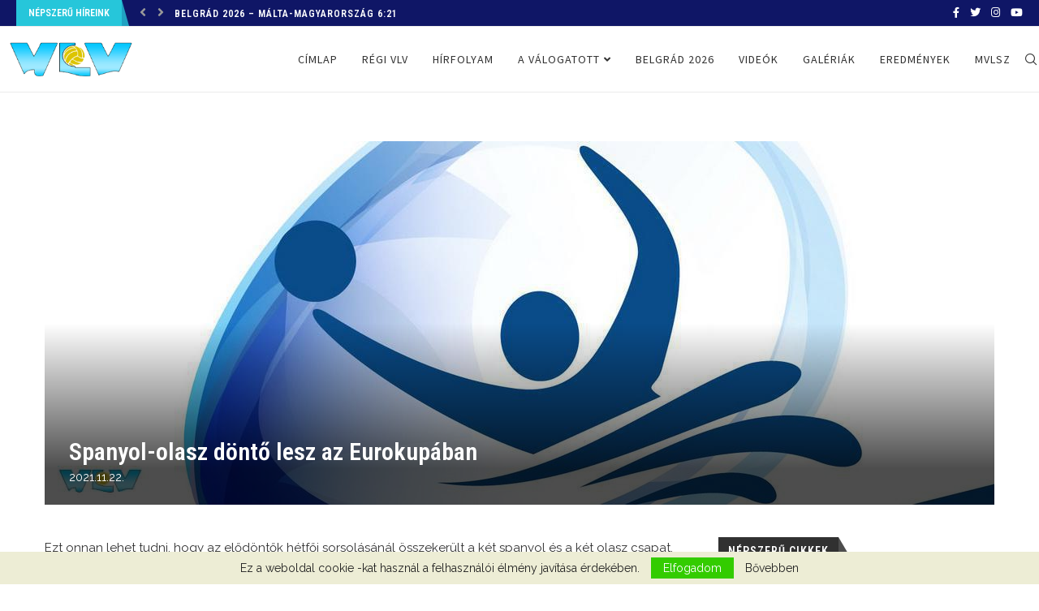

--- FILE ---
content_type: text/html; charset=UTF-8
request_url: https://vlv.hu/spanyol-olasz-donto-lesz-az-eurokupaban/
body_size: 184159
content:
<!DOCTYPE html>
<html lang="hu">
<head>
<meta charset="UTF-8">
<meta http-equiv="X-UA-Compatible" content="IE=edge">
<meta name="viewport" content="width=device-width, initial-scale=1">
<link rel="profile" href="http://gmpg.org/xfn/11" />
<link rel="shortcut icon" href="http://demo.vlv.hu/wp-content/uploads/2021/09/favicon.ico" type="image/x-icon" />
<link rel="apple-touch-icon" sizes="180x180" href="http://demo.vlv.hu/wp-content/uploads/2021/09/favicon.ico">
<link rel="alternate" type="application/rss+xml" title="VLV RSS Feed" href="https://vlv.hu/feed/" />
<link rel="alternate" type="application/atom+xml" title="VLV Atom Feed" href="https://vlv.hu/feed/atom/" />
<link rel="pingback" href="https://vlv.hu/xmlrpc.php" />
<!--[if lt IE 9]>
<script src="https://vlv.hu/wp-content/themes/soledad/js/html5.js"></script>
<![endif]-->
<title>Spanyol-olasz döntő lesz az Eurokupában &#8211; VLV</title>
<link rel='preconnect' href='https://fonts.googleapis.com' />
<link rel='preconnect' href='https://fonts.gstatic.com' />
<meta http-equiv='x-dns-prefetch-control' content='on'>
<link rel='dns-prefetch' href='//fonts.googleapis.com' />
<link rel='dns-prefetch' href='//fonts.gstatic.com' />
<link rel='dns-prefetch' href='//s.gravatar.com' />
<link rel='dns-prefetch' href='//www.google-analytics.com' />
<link rel='preload' as='image' href='https://vlv.hu/wp-content/uploads/2021/09/vlv.png' type='image/png'>
<link rel='preload' as='font' href='https://vlv.hu/wp-content/themes/soledad/fonts/fontawesome-webfont.woff2?v=4.7.0' type='font/woff2' crossorigin='anonymous' />
<link rel='preload' as='font' href='https://vlv.hu/wp-content/themes/soledad/fonts/weathericons.woff2' type='font/woff2' crossorigin='anonymous' />
<link rel='preload' as='font' href='https://vlv.hu/wp-content/themes/soledad/webfonts/fa-brands-400.woff2' type='font/woff2' crossorigin='anonymous' />
<link rel='preload' as='font' href='https://vlv.hu/wp-content/themes/soledad/webfonts/fa-regular-400.woff2' type='font/woff2' crossorigin='anonymous' />
<link rel='preload' as='font' href='https://vlv.hu/wp-content/themes/soledad/webfonts/fa-solid-900.woff2' type='font/woff2' crossorigin='anonymous' />
<meta name='robots' content='max-image-preview:large' />
<script type="text/javascript">
/* <![CDATA[ */
window.koko_analytics = {"url":"https:\/\/vlv.hu\/wp-admin\/admin-ajax.php?action=koko_analytics_collect","site_url":"https:\/\/vlv.hu","post_id":6102,"path":"\/spanyol-olasz-donto-lesz-az-eurokupaban\/","method":"cookie","use_cookie":true};
/* ]]> */
</script>
<link rel='dns-prefetch' href='//fonts.googleapis.com' />
<link rel='dns-prefetch' href='//www.googletagmanager.com' />
<link rel='dns-prefetch' href='//pagead2.googlesyndication.com' />
<link rel="alternate" title="oEmbed (JSON)" type="application/json+oembed" href="https://vlv.hu/wp-json/oembed/1.0/embed?url=https%3A%2F%2Fvlv.hu%2Fspanyol-olasz-donto-lesz-az-eurokupaban%2F" />
<link rel="alternate" title="oEmbed (XML)" type="text/xml+oembed" href="https://vlv.hu/wp-json/oembed/1.0/embed?url=https%3A%2F%2Fvlv.hu%2Fspanyol-olasz-donto-lesz-az-eurokupaban%2F&#038;format=xml" />
<style id='wp-img-auto-sizes-contain-inline-css' type='text/css'>
img:is([sizes=auto i],[sizes^="auto," i]){contain-intrinsic-size:3000px 1500px}
/*# sourceURL=wp-img-auto-sizes-contain-inline-css */
</style>
<!-- <link rel='stylesheet' id='wp-block-library-css' href='https://vlv.hu/wp-includes/css/dist/block-library/style.min.css?ver=6.9' type='text/css' media='all' /> -->
<link rel="stylesheet" type="text/css" href="//vlv.hu/wp-content/cache/wpfc-minified/e2bnpiq0/bfxnu.css" media="all"/>
<style id='global-styles-inline-css' type='text/css'>
:root{--wp--preset--aspect-ratio--square: 1;--wp--preset--aspect-ratio--4-3: 4/3;--wp--preset--aspect-ratio--3-4: 3/4;--wp--preset--aspect-ratio--3-2: 3/2;--wp--preset--aspect-ratio--2-3: 2/3;--wp--preset--aspect-ratio--16-9: 16/9;--wp--preset--aspect-ratio--9-16: 9/16;--wp--preset--color--black: #000000;--wp--preset--color--cyan-bluish-gray: #abb8c3;--wp--preset--color--white: #ffffff;--wp--preset--color--pale-pink: #f78da7;--wp--preset--color--vivid-red: #cf2e2e;--wp--preset--color--luminous-vivid-orange: #ff6900;--wp--preset--color--luminous-vivid-amber: #fcb900;--wp--preset--color--light-green-cyan: #7bdcb5;--wp--preset--color--vivid-green-cyan: #00d084;--wp--preset--color--pale-cyan-blue: #8ed1fc;--wp--preset--color--vivid-cyan-blue: #0693e3;--wp--preset--color--vivid-purple: #9b51e0;--wp--preset--gradient--vivid-cyan-blue-to-vivid-purple: linear-gradient(135deg,rgb(6,147,227) 0%,rgb(155,81,224) 100%);--wp--preset--gradient--light-green-cyan-to-vivid-green-cyan: linear-gradient(135deg,rgb(122,220,180) 0%,rgb(0,208,130) 100%);--wp--preset--gradient--luminous-vivid-amber-to-luminous-vivid-orange: linear-gradient(135deg,rgb(252,185,0) 0%,rgb(255,105,0) 100%);--wp--preset--gradient--luminous-vivid-orange-to-vivid-red: linear-gradient(135deg,rgb(255,105,0) 0%,rgb(207,46,46) 100%);--wp--preset--gradient--very-light-gray-to-cyan-bluish-gray: linear-gradient(135deg,rgb(238,238,238) 0%,rgb(169,184,195) 100%);--wp--preset--gradient--cool-to-warm-spectrum: linear-gradient(135deg,rgb(74,234,220) 0%,rgb(151,120,209) 20%,rgb(207,42,186) 40%,rgb(238,44,130) 60%,rgb(251,105,98) 80%,rgb(254,248,76) 100%);--wp--preset--gradient--blush-light-purple: linear-gradient(135deg,rgb(255,206,236) 0%,rgb(152,150,240) 100%);--wp--preset--gradient--blush-bordeaux: linear-gradient(135deg,rgb(254,205,165) 0%,rgb(254,45,45) 50%,rgb(107,0,62) 100%);--wp--preset--gradient--luminous-dusk: linear-gradient(135deg,rgb(255,203,112) 0%,rgb(199,81,192) 50%,rgb(65,88,208) 100%);--wp--preset--gradient--pale-ocean: linear-gradient(135deg,rgb(255,245,203) 0%,rgb(182,227,212) 50%,rgb(51,167,181) 100%);--wp--preset--gradient--electric-grass: linear-gradient(135deg,rgb(202,248,128) 0%,rgb(113,206,126) 100%);--wp--preset--gradient--midnight: linear-gradient(135deg,rgb(2,3,129) 0%,rgb(40,116,252) 100%);--wp--preset--font-size--small: 12px;--wp--preset--font-size--medium: 20px;--wp--preset--font-size--large: 32px;--wp--preset--font-size--x-large: 42px;--wp--preset--font-size--normal: 14px;--wp--preset--font-size--huge: 42px;--wp--preset--spacing--20: 0.44rem;--wp--preset--spacing--30: 0.67rem;--wp--preset--spacing--40: 1rem;--wp--preset--spacing--50: 1.5rem;--wp--preset--spacing--60: 2.25rem;--wp--preset--spacing--70: 3.38rem;--wp--preset--spacing--80: 5.06rem;--wp--preset--shadow--natural: 6px 6px 9px rgba(0, 0, 0, 0.2);--wp--preset--shadow--deep: 12px 12px 50px rgba(0, 0, 0, 0.4);--wp--preset--shadow--sharp: 6px 6px 0px rgba(0, 0, 0, 0.2);--wp--preset--shadow--outlined: 6px 6px 0px -3px rgb(255, 255, 255), 6px 6px rgb(0, 0, 0);--wp--preset--shadow--crisp: 6px 6px 0px rgb(0, 0, 0);}:where(.is-layout-flex){gap: 0.5em;}:where(.is-layout-grid){gap: 0.5em;}body .is-layout-flex{display: flex;}.is-layout-flex{flex-wrap: wrap;align-items: center;}.is-layout-flex > :is(*, div){margin: 0;}body .is-layout-grid{display: grid;}.is-layout-grid > :is(*, div){margin: 0;}:where(.wp-block-columns.is-layout-flex){gap: 2em;}:where(.wp-block-columns.is-layout-grid){gap: 2em;}:where(.wp-block-post-template.is-layout-flex){gap: 1.25em;}:where(.wp-block-post-template.is-layout-grid){gap: 1.25em;}.has-black-color{color: var(--wp--preset--color--black) !important;}.has-cyan-bluish-gray-color{color: var(--wp--preset--color--cyan-bluish-gray) !important;}.has-white-color{color: var(--wp--preset--color--white) !important;}.has-pale-pink-color{color: var(--wp--preset--color--pale-pink) !important;}.has-vivid-red-color{color: var(--wp--preset--color--vivid-red) !important;}.has-luminous-vivid-orange-color{color: var(--wp--preset--color--luminous-vivid-orange) !important;}.has-luminous-vivid-amber-color{color: var(--wp--preset--color--luminous-vivid-amber) !important;}.has-light-green-cyan-color{color: var(--wp--preset--color--light-green-cyan) !important;}.has-vivid-green-cyan-color{color: var(--wp--preset--color--vivid-green-cyan) !important;}.has-pale-cyan-blue-color{color: var(--wp--preset--color--pale-cyan-blue) !important;}.has-vivid-cyan-blue-color{color: var(--wp--preset--color--vivid-cyan-blue) !important;}.has-vivid-purple-color{color: var(--wp--preset--color--vivid-purple) !important;}.has-black-background-color{background-color: var(--wp--preset--color--black) !important;}.has-cyan-bluish-gray-background-color{background-color: var(--wp--preset--color--cyan-bluish-gray) !important;}.has-white-background-color{background-color: var(--wp--preset--color--white) !important;}.has-pale-pink-background-color{background-color: var(--wp--preset--color--pale-pink) !important;}.has-vivid-red-background-color{background-color: var(--wp--preset--color--vivid-red) !important;}.has-luminous-vivid-orange-background-color{background-color: var(--wp--preset--color--luminous-vivid-orange) !important;}.has-luminous-vivid-amber-background-color{background-color: var(--wp--preset--color--luminous-vivid-amber) !important;}.has-light-green-cyan-background-color{background-color: var(--wp--preset--color--light-green-cyan) !important;}.has-vivid-green-cyan-background-color{background-color: var(--wp--preset--color--vivid-green-cyan) !important;}.has-pale-cyan-blue-background-color{background-color: var(--wp--preset--color--pale-cyan-blue) !important;}.has-vivid-cyan-blue-background-color{background-color: var(--wp--preset--color--vivid-cyan-blue) !important;}.has-vivid-purple-background-color{background-color: var(--wp--preset--color--vivid-purple) !important;}.has-black-border-color{border-color: var(--wp--preset--color--black) !important;}.has-cyan-bluish-gray-border-color{border-color: var(--wp--preset--color--cyan-bluish-gray) !important;}.has-white-border-color{border-color: var(--wp--preset--color--white) !important;}.has-pale-pink-border-color{border-color: var(--wp--preset--color--pale-pink) !important;}.has-vivid-red-border-color{border-color: var(--wp--preset--color--vivid-red) !important;}.has-luminous-vivid-orange-border-color{border-color: var(--wp--preset--color--luminous-vivid-orange) !important;}.has-luminous-vivid-amber-border-color{border-color: var(--wp--preset--color--luminous-vivid-amber) !important;}.has-light-green-cyan-border-color{border-color: var(--wp--preset--color--light-green-cyan) !important;}.has-vivid-green-cyan-border-color{border-color: var(--wp--preset--color--vivid-green-cyan) !important;}.has-pale-cyan-blue-border-color{border-color: var(--wp--preset--color--pale-cyan-blue) !important;}.has-vivid-cyan-blue-border-color{border-color: var(--wp--preset--color--vivid-cyan-blue) !important;}.has-vivid-purple-border-color{border-color: var(--wp--preset--color--vivid-purple) !important;}.has-vivid-cyan-blue-to-vivid-purple-gradient-background{background: var(--wp--preset--gradient--vivid-cyan-blue-to-vivid-purple) !important;}.has-light-green-cyan-to-vivid-green-cyan-gradient-background{background: var(--wp--preset--gradient--light-green-cyan-to-vivid-green-cyan) !important;}.has-luminous-vivid-amber-to-luminous-vivid-orange-gradient-background{background: var(--wp--preset--gradient--luminous-vivid-amber-to-luminous-vivid-orange) !important;}.has-luminous-vivid-orange-to-vivid-red-gradient-background{background: var(--wp--preset--gradient--luminous-vivid-orange-to-vivid-red) !important;}.has-very-light-gray-to-cyan-bluish-gray-gradient-background{background: var(--wp--preset--gradient--very-light-gray-to-cyan-bluish-gray) !important;}.has-cool-to-warm-spectrum-gradient-background{background: var(--wp--preset--gradient--cool-to-warm-spectrum) !important;}.has-blush-light-purple-gradient-background{background: var(--wp--preset--gradient--blush-light-purple) !important;}.has-blush-bordeaux-gradient-background{background: var(--wp--preset--gradient--blush-bordeaux) !important;}.has-luminous-dusk-gradient-background{background: var(--wp--preset--gradient--luminous-dusk) !important;}.has-pale-ocean-gradient-background{background: var(--wp--preset--gradient--pale-ocean) !important;}.has-electric-grass-gradient-background{background: var(--wp--preset--gradient--electric-grass) !important;}.has-midnight-gradient-background{background: var(--wp--preset--gradient--midnight) !important;}.has-small-font-size{font-size: var(--wp--preset--font-size--small) !important;}.has-medium-font-size{font-size: var(--wp--preset--font-size--medium) !important;}.has-large-font-size{font-size: var(--wp--preset--font-size--large) !important;}.has-x-large-font-size{font-size: var(--wp--preset--font-size--x-large) !important;}
/*# sourceURL=global-styles-inline-css */
</style>
<style id='classic-theme-styles-inline-css' type='text/css'>
/*! This file is auto-generated */
.wp-block-button__link{color:#fff;background-color:#32373c;border-radius:9999px;box-shadow:none;text-decoration:none;padding:calc(.667em + 2px) calc(1.333em + 2px);font-size:1.125em}.wp-block-file__button{background:#32373c;color:#fff;text-decoration:none}
/*# sourceURL=/wp-includes/css/classic-themes.min.css */
</style>
<!-- <link rel='stylesheet' id='creative-tag-cloud-css' href='https://vlv.hu/wp-content/plugins/creative-tag-cloud/public/css/creative-tag-cloud.css?ver=0.3.2' type='text/css' media='all' /> -->
<!-- <link rel='stylesheet' id='creative-tag-cloud-color-css' href='https://vlv.hu/wp-content/plugins/creative-tag-cloud/public/css/creative-tag-cloud-color.css?ver=0.3.2' type='text/css' media='all' /> -->
<!-- <link rel='stylesheet' id='wpfc-css' href='https://vlv.hu/wp-content/plugins/gs-facebook-comments/public/css/wpfc-public.css?ver=1.7.5' type='text/css' media='all' /> -->
<!-- <link rel='stylesheet' id='widgetopts-styles-css' href='https://vlv.hu/wp-content/plugins/widget-options/assets/css/widget-options.css?ver=4.1.3' type='text/css' media='all' /> -->
<link rel="stylesheet" type="text/css" href="//vlv.hu/wp-content/cache/wpfc-minified/lnclgrnf/bfxnu.css" media="all"/>
<link rel="preload" as="style" onload="this.rel='stylesheet'" id="penci-fonts-css" href="//fonts.googleapis.com/css?family=PT+Serif%3A300%2C300italic%2C400%2C400italic%2C500%2C500italic%2C600%2C600italic%2C700%2C700italic%2C800%2C800italic%7CPlayfair+Display+SC%3A300%2C300italic%2C400%2C400italic%2C500%2C500italic%2C600%2C600italic%2C700%2C700italic%2C800%2C800italic%7CMontserrat%3A300%2C300italic%2C400%2C400italic%2C500%2C500italic%2C600%2C600italic%2C700%2C700italic%2C800%2C800italic%7CRoboto+Condensed%3A300%2C300italic%2C400%2C400italic%2C500%2C500italic%2C600%2C600italic%2C700%2C700italic%2C800%2C800italic%7CRaleway%3A300%2C300italic%2C400%2C400italic%2C500%2C500italic%2C600%2C600italic%2C700%2C700italic%2C800%2C800italic%7CSource+Sans+Pro%3A300%2C300italic%2C400%2C400italic%2C500%2C500italic%2C600%2C600italic%2C700%2C700italic%2C800%2C800italic%26subset%3Dlatin%2Ccyrillic%2Ccyrillic-ext%2Cgreek%2Cgreek-ext%2Clatin-ext&#038;display=swap&#038;ver=1.0" type="text/css" media="all">
<noscript><link id="penci-fonts-css" rel="stylesheet" href="//fonts.googleapis.com/css?family=PT+Serif%3A300%2C300italic%2C400%2C400italic%2C500%2C500italic%2C600%2C600italic%2C700%2C700italic%2C800%2C800italic%7CPlayfair+Display+SC%3A300%2C300italic%2C400%2C400italic%2C500%2C500italic%2C600%2C600italic%2C700%2C700italic%2C800%2C800italic%7CMontserrat%3A300%2C300italic%2C400%2C400italic%2C500%2C500italic%2C600%2C600italic%2C700%2C700italic%2C800%2C800italic%7CRoboto+Condensed%3A300%2C300italic%2C400%2C400italic%2C500%2C500italic%2C600%2C600italic%2C700%2C700italic%2C800%2C800italic%7CRaleway%3A300%2C300italic%2C400%2C400italic%2C500%2C500italic%2C600%2C600italic%2C700%2C700italic%2C800%2C800italic%7CSource+Sans+Pro%3A300%2C300italic%2C400%2C400italic%2C500%2C500italic%2C600%2C600italic%2C700%2C700italic%2C800%2C800italic%26subset%3Dlatin%2Ccyrillic%2Ccyrillic-ext%2Cgreek%2Cgreek-ext%2Clatin-ext&#038;display=swap&#038;ver=1.0"></noscript>
<!-- <link rel='stylesheet' id='penci-main-style-css' href='https://vlv.hu/wp-content/themes/soledad/main.css?ver=7.9.6' type='text/css' media='all' /> -->
<!-- <link rel='stylesheet' id='penci-font-awesomeold-css' href='https://vlv.hu/wp-content/themes/soledad/css/font-awesome.4.7.0.swap.min.css?ver=4.7.0' type='text/css' media='all' /> -->
<!-- <link rel='stylesheet' id='penci-font-iweather-css' href='https://vlv.hu/wp-content/themes/soledad/css/weather-icon.swap.css?ver=2.0' type='text/css' media='all' /> -->
<!-- <link rel='stylesheet' id='penci-font-awesome-css' href='https://vlv.hu/wp-content/themes/soledad/css/font-awesome.5.11.2.swap.min.css?ver=5.11.2' type='text/css' media='all' /> -->
<!-- <link rel='stylesheet' id='penci_icon-css' href='https://vlv.hu/wp-content/themes/soledad/css/penci-icon.css?ver=7.9.6' type='text/css' media='all' /> -->
<!-- <link rel='stylesheet' id='penci_style-css' href='https://vlv.hu/wp-content/themes/soledad/style.css?ver=7.9.6' type='text/css' media='all' /> -->
<!-- <link rel='stylesheet' id='fox009-color-tag-cloud-css' href='https://vlv.hu/wp-content/plugins/fox009-color-tag-cloud/assets/css/widget.css?ver=6.9' type='text/css' media='all' /> -->
<!-- <link rel='stylesheet' id='keywordscloudcss-css' href='https://vlv.hu/wp-content/plugins/keywords-cloud/css/jqcloud.min.css?ver=6.9' type='text/css' media='all' /> -->
<link rel="stylesheet" type="text/css" href="//vlv.hu/wp-content/cache/wpfc-minified/m7v412nr/bfxnu.css" media="all"/>
<script src='//vlv.hu/wp-content/cache/wpfc-minified/8hx9p3hv/bfxnu.js' type="text/javascript"></script>
<!-- <script type="text/javascript" src="https://vlv.hu/wp-includes/js/jquery/jquery.min.js?ver=3.7.1" id="jquery-core-js"></script> -->
<!-- <script type="text/javascript" src="https://vlv.hu/wp-includes/js/jquery/jquery-migrate.min.js?ver=3.4.1" id="jquery-migrate-js"></script> -->
<!-- <script type="text/javascript" src="https://vlv.hu/wp-content/plugins/creative-tag-cloud/public/js/creative-tag-cloud.min.js?ver=0.3.2" id="creative-tag-cloud-js"></script> -->
<!-- <script type="text/javascript" src="https://vlv.hu/wp-content/plugins/gs-facebook-comments/public/js/wpfc-public.js?ver=1.7.5" id="wpfc-js"></script> -->
<!-- <script type="text/javascript" src="https://vlv.hu/wp-content/plugins/fox009-color-tag-cloud/assets/js/widget.js?ver=6.9" id="fox009-color-tag-cloud-js"></script> -->
<link rel="https://api.w.org/" href="https://vlv.hu/wp-json/" /><link rel="alternate" title="JSON" type="application/json" href="https://vlv.hu/wp-json/wp/v2/posts/6102" /><link rel="canonical" href="https://vlv.hu/spanyol-olasz-donto-lesz-az-eurokupaban/" />
<link rel='shortlink' href='https://vlv.hu/?p=6102' />
<!-- Global site tag (gtag.js) - Google Analytics -->
<script async src="https://www.googletagmanager.com/gtag/js?id=UA-217309757-1"></script>
<script>
window.dataLayer = window.dataLayer || [];
function gtag(){dataLayer.push(arguments);}
gtag('js', new Date());
gtag( 'config', 'UA-217309757-1' );
</script>
<meta property="og:site_name" content="VLV"/><meta property="og:url" content="https://vlv.hu/spanyol-olasz-donto-lesz-az-eurokupaban/"/><meta property="og:title" content="Spanyol-olasz döntő lesz az Eurokupában"/><meta property="og:description" content="Ezt onnan lehet tudni, hogy az elődöntők hétfői sorsolásánál összekerült a két spanyol és a két olasz csapat. Eurokupa, elődöntők: CN Barcelona-Sabadell Palermo-Ortigia Az első mérkőzések időpontja 2022. január 12.,&hellip;"/><meta property="og:image" content="https://vlv.hu/wp-content/uploads/2021/10/11668.jpg"/><meta name="generator" content="Site Kit by Google 1.170.0" /><script>var portfolioDataJs = portfolioDataJs || [];</script><style id="penci-custom-style" type="text/css">body{ --pcbg-cl: #fff; --pctext-cl: #313131; --pcborder-cl: #dedede; --pcheading-cl: #313131; --pcmeta-cl: #888888; --pcaccent-cl: #6eb48c; --pcbody-font: 'PT Serif', serif; --pchead-font: 'Raleway', sans-serif; --pchead-wei: bold; } body { --pchead-font: 'Roboto Condensed', sans-serif; } body { --pcbody-font: 'Raleway', sans-serif; } p{ line-height: 1.8; } #main #bbpress-forums .bbp-login-form fieldset.bbp-form select, #main #bbpress-forums .bbp-login-form .bbp-form input[type="password"], #main #bbpress-forums .bbp-login-form .bbp-form input[type="text"], .penci-login-register input[type="email"], .penci-login-register input[type="text"], .penci-login-register input[type="password"], .penci-login-register input[type="number"], body, textarea, #respond textarea, .widget input[type="text"], .widget input[type="email"], .widget input[type="date"], .widget input[type="number"], .wpcf7 textarea, .mc4wp-form input, #respond input, div.wpforms-container .wpforms-form.wpforms-form input[type=date], div.wpforms-container .wpforms-form.wpforms-form input[type=datetime], div.wpforms-container .wpforms-form.wpforms-form input[type=datetime-local], div.wpforms-container .wpforms-form.wpforms-form input[type=email], div.wpforms-container .wpforms-form.wpforms-form input[type=month], div.wpforms-container .wpforms-form.wpforms-form input[type=number], div.wpforms-container .wpforms-form.wpforms-form input[type=password], div.wpforms-container .wpforms-form.wpforms-form input[type=range], div.wpforms-container .wpforms-form.wpforms-form input[type=search], div.wpforms-container .wpforms-form.wpforms-form input[type=tel], div.wpforms-container .wpforms-form.wpforms-form input[type=text], div.wpforms-container .wpforms-form.wpforms-form input[type=time], div.wpforms-container .wpforms-form.wpforms-form input[type=url], div.wpforms-container .wpforms-form.wpforms-form input[type=week], div.wpforms-container .wpforms-form.wpforms-form select, div.wpforms-container .wpforms-form.wpforms-form textarea, .wpcf7 input, form.pc-searchform input.search-input, ul.homepage-featured-boxes .penci-fea-in h4, .widget.widget_categories ul li span.category-item-count, .about-widget .about-me-heading, .widget ul.side-newsfeed li .side-item .side-item-text .side-item-meta { font-weight: 400 } #navigation .menu li a, .penci-menu-hbg .menu li a, #sidebar-nav .menu li a { font-family: 'Source Sans Pro', sans-serif; font-weight: normal; } .penci-hide-tagupdated{ display: none !important; } body, .widget ul li a{ font-size: 15px; } .widget ul li, .post-entry, p, .post-entry p { font-size: 15px; line-height: 1.8; } body { --pchead-wei: 600; } .featured-area .penci-image-holder, .featured-area .penci-slider4-overlay, .featured-area .penci-slide-overlay .overlay-link, .featured-style-29 .featured-slider-overlay, .penci-slider38-overlay{ border-radius: ; -webkit-border-radius: ; } .penci-featured-content-right:before{ border-top-right-radius: ; border-bottom-right-radius: ; } .penci-flat-overlay .penci-slide-overlay .penci-mag-featured-content:before{ border-bottom-left-radius: ; border-bottom-right-radius: ; } .container-single .post-image{ border-radius: ; -webkit-border-radius: ; } .penci-mega-thumbnail .penci-image-holder{ border-radius: ; -webkit-border-radius: ; } .error-image{ padding-bottom: 0; } .error-image:after{ content: none; display: none; } body{ --pcaccent-cl: #26c6da; } .penci-menuhbg-toggle:hover .lines-button:after, .penci-menuhbg-toggle:hover .penci-lines:before, .penci-menuhbg-toggle:hover .penci-lines:after,.tags-share-box.tags-share-box-s2 .post-share-plike,.penci-video_playlist .penci-playlist-title,.pencisc-column-2.penci-video_playlist .penci-video-nav .playlist-panel-item, .pencisc-column-1.penci-video_playlist .penci-video-nav .playlist-panel-item,.penci-video_playlist .penci-custom-scroll::-webkit-scrollbar-thumb, .pencisc-button, .post-entry .pencisc-button, .penci-dropcap-box, .penci-dropcap-circle, .penci-login-register input[type="submit"]:hover, .penci-ld .penci-ldin:before, .penci-ldspinner > div{ background: #26c6da; } a, .post-entry .penci-portfolio-filter ul li a:hover, .penci-portfolio-filter ul li a:hover, .penci-portfolio-filter ul li.active a, .post-entry .penci-portfolio-filter ul li.active a, .penci-countdown .countdown-amount, .archive-box h1, .post-entry a, .container.penci-breadcrumb span a:hover, .post-entry blockquote:before, .post-entry blockquote cite, .post-entry blockquote .author, .wpb_text_column blockquote:before, .wpb_text_column blockquote cite, .wpb_text_column blockquote .author, .penci-pagination a:hover, ul.penci-topbar-menu > li a:hover, div.penci-topbar-menu > ul > li a:hover, .penci-recipe-heading a.penci-recipe-print,.penci-review-metas .penci-review-btnbuy, .main-nav-social a:hover, .widget-social .remove-circle a:hover i, .penci-recipe-index .cat > a.penci-cat-name, #bbpress-forums li.bbp-body ul.forum li.bbp-forum-info a:hover, #bbpress-forums li.bbp-body ul.topic li.bbp-topic-title a:hover, #bbpress-forums li.bbp-body ul.forum li.bbp-forum-info .bbp-forum-content a, #bbpress-forums li.bbp-body ul.topic p.bbp-topic-meta a, #bbpress-forums .bbp-breadcrumb a:hover, #bbpress-forums .bbp-forum-freshness a:hover, #bbpress-forums .bbp-topic-freshness a:hover, #buddypress ul.item-list li div.item-title a, #buddypress ul.item-list li h4 a, #buddypress .activity-header a:first-child, #buddypress .comment-meta a:first-child, #buddypress .acomment-meta a:first-child, div.bbp-template-notice a:hover, .penci-menu-hbg .menu li a .indicator:hover, .penci-menu-hbg .menu li a:hover, #sidebar-nav .menu li a:hover, .penci-rlt-popup .rltpopup-meta .rltpopup-title:hover, .penci-video_playlist .penci-video-playlist-item .penci-video-title:hover, .penci_list_shortcode li:before, .penci-dropcap-box-outline, .penci-dropcap-circle-outline, .penci-dropcap-regular, .penci-dropcap-bold{ color: #26c6da; } .penci-home-popular-post ul.slick-dots li button:hover, .penci-home-popular-post ul.slick-dots li.slick-active button, .post-entry blockquote .author span:after, .error-image:after, .error-404 .go-back-home a:after, .penci-header-signup-form, .woocommerce span.onsale, .woocommerce #respond input#submit:hover, .woocommerce a.button:hover, .woocommerce button.button:hover, .woocommerce input.button:hover, .woocommerce nav.woocommerce-pagination ul li span.current, .woocommerce div.product .entry-summary div[itemprop="description"]:before, .woocommerce div.product .entry-summary div[itemprop="description"] blockquote .author span:after, .woocommerce div.product .woocommerce-tabs #tab-description blockquote .author span:after, .woocommerce #respond input#submit.alt:hover, .woocommerce a.button.alt:hover, .woocommerce button.button.alt:hover, .woocommerce input.button.alt:hover, .pcheader-icon.shoping-cart-icon > a > span, #penci-demobar .buy-button, #penci-demobar .buy-button:hover, .penci-recipe-heading a.penci-recipe-print:hover,.penci-review-metas .penci-review-btnbuy:hover, .penci-review-process span, .penci-review-score-total, #navigation.menu-style-2 ul.menu ul:before, #navigation.menu-style-2 .menu ul ul:before, .penci-go-to-top-floating, .post-entry.blockquote-style-2 blockquote:before, #bbpress-forums #bbp-search-form .button, #bbpress-forums #bbp-search-form .button:hover, .wrapper-boxed .bbp-pagination-links span.current, #bbpress-forums #bbp_reply_submit:hover, #bbpress-forums #bbp_topic_submit:hover,#main .bbp-login-form .bbp-submit-wrapper button[type="submit"]:hover, #buddypress .dir-search input[type=submit], #buddypress .groups-members-search input[type=submit], #buddypress button:hover, #buddypress a.button:hover, #buddypress a.button:focus, #buddypress input[type=button]:hover, #buddypress input[type=reset]:hover, #buddypress ul.button-nav li a:hover, #buddypress ul.button-nav li.current a, #buddypress div.generic-button a:hover, #buddypress .comment-reply-link:hover, #buddypress input[type=submit]:hover, #buddypress div.pagination .pagination-links .current, #buddypress div.item-list-tabs ul li.selected a, #buddypress div.item-list-tabs ul li.current a, #buddypress div.item-list-tabs ul li a:hover, #buddypress table.notifications thead tr, #buddypress table.notifications-settings thead tr, #buddypress table.profile-settings thead tr, #buddypress table.profile-fields thead tr, #buddypress table.wp-profile-fields thead tr, #buddypress table.messages-notices thead tr, #buddypress table.forum thead tr, #buddypress input[type=submit] { background-color: #26c6da; } .penci-pagination ul.page-numbers li span.current, #comments_pagination span { color: #fff; background: #26c6da; border-color: #26c6da; } .footer-instagram h4.footer-instagram-title > span:before, .woocommerce nav.woocommerce-pagination ul li span.current, .penci-pagination.penci-ajax-more a.penci-ajax-more-button:hover, .penci-recipe-heading a.penci-recipe-print:hover,.penci-review-metas .penci-review-btnbuy:hover, .home-featured-cat-content.style-14 .magcat-padding:before, .wrapper-boxed .bbp-pagination-links span.current, #buddypress .dir-search input[type=submit], #buddypress .groups-members-search input[type=submit], #buddypress button:hover, #buddypress a.button:hover, #buddypress a.button:focus, #buddypress input[type=button]:hover, #buddypress input[type=reset]:hover, #buddypress ul.button-nav li a:hover, #buddypress ul.button-nav li.current a, #buddypress div.generic-button a:hover, #buddypress .comment-reply-link:hover, #buddypress input[type=submit]:hover, #buddypress div.pagination .pagination-links .current, #buddypress input[type=submit], form.pc-searchform.penci-hbg-search-form input.search-input:hover, form.pc-searchform.penci-hbg-search-form input.search-input:focus, .penci-dropcap-box-outline, .penci-dropcap-circle-outline { border-color: #26c6da; } .woocommerce .woocommerce-error, .woocommerce .woocommerce-info, .woocommerce .woocommerce-message { border-top-color: #26c6da; } .penci-slider ol.penci-control-nav li a.penci-active, .penci-slider ol.penci-control-nav li a:hover, .penci-related-carousel .owl-dot.active span, .penci-owl-carousel-slider .owl-dot.active span{ border-color: #26c6da; background-color: #26c6da; } .woocommerce .woocommerce-message:before, .woocommerce form.checkout table.shop_table .order-total .amount, .woocommerce ul.products li.product .price ins, .woocommerce ul.products li.product .price, .woocommerce div.product p.price ins, .woocommerce div.product span.price ins, .woocommerce div.product p.price, .woocommerce div.product .entry-summary div[itemprop="description"] blockquote:before, .woocommerce div.product .woocommerce-tabs #tab-description blockquote:before, .woocommerce div.product .entry-summary div[itemprop="description"] blockquote cite, .woocommerce div.product .entry-summary div[itemprop="description"] blockquote .author, .woocommerce div.product .woocommerce-tabs #tab-description blockquote cite, .woocommerce div.product .woocommerce-tabs #tab-description blockquote .author, .woocommerce div.product .product_meta > span a:hover, .woocommerce div.product .woocommerce-tabs ul.tabs li.active, .woocommerce ul.cart_list li .amount, .woocommerce ul.product_list_widget li .amount, .woocommerce table.shop_table td.product-name a:hover, .woocommerce table.shop_table td.product-price span, .woocommerce table.shop_table td.product-subtotal span, .woocommerce-cart .cart-collaterals .cart_totals table td .amount, .woocommerce .woocommerce-info:before, .woocommerce div.product span.price, .penci-container-inside.penci-breadcrumb span a:hover { color: #26c6da; } .standard-content .penci-more-link.penci-more-link-button a.more-link, .penci-readmore-btn.penci-btn-make-button a, .penci-featured-cat-seemore.penci-btn-make-button a{ background-color: #26c6da; color: #fff; } .penci-vernav-toggle:before{ border-top-color: #26c6da; color: #fff; } @media only screen and (max-width: 767px){ .penci-top-bar{ display: none; } } .penci-headline .animated.slideOutUp, .penci-headline .animated.slideInUp { -webkit-animation-duration: 500ms; animation-duration: 500ms; } .penci-top-bar, .penci-topbar-trending .penci-owl-carousel .owl-item, ul.penci-topbar-menu ul.sub-menu, div.penci-topbar-menu > ul ul.sub-menu, .pctopbar-login-btn .pclogin-sub{ background-color: #0f1666; } .headline-title.nticker-style-3:after{ border-color: #0f1666; } .headline-title { background-color: #26c6da; } .headline-title.nticker-style-2:after, .headline-title.nticker-style-4:after{ border-color: #26c6da; } a.penci-topbar-post-title:hover { color: #26c6da; } .penci-topbar-trending{ max-width: 900px; } .penci-top-bar .penci-topbar-trending .animated.slideOutUp, .penci-top-bar .penci-topbar-trending .animated.slideInUp, .penci-top-bar .penci-topbar-trending .animated.TickerslideOutRight, .penci-top-bar .penci-topbar-trending .animated.TickerslideInRight, .penci-top-bar .penci-topbar-trending .animated.fadeOut, .penci-top-bar .penci-topbar-trending .animated.fadeIn{ -webkit-animation-duration : 0.5s; animation-duration : 0.5s; } ul.penci-topbar-menu > li a:hover, div.penci-topbar-menu > ul > li a:hover { color: #26c6da; } .penci-topbar-social a:hover { color: #26c6da; } #penci-login-popup:before{ opacity: ; } #navigation .menu li a:hover, #navigation .menu li.current-menu-item > a, #navigation .menu > li.current_page_item > a, #navigation .menu li:hover > a, #navigation .menu > li.current-menu-ancestor > a, #navigation .menu > li.current-menu-item > a { color: #26c6da; } #navigation ul.menu > li > a:before, #navigation .menu > ul > li > a:before { background: #26c6da; } #navigation .penci-megamenu .penci-mega-child-categories a.cat-active, #navigation .menu .penci-megamenu .penci-mega-child-categories a:hover, #navigation .menu .penci-megamenu .penci-mega-latest-posts .penci-mega-post a:hover { color: #26c6da; } #navigation .penci-megamenu .penci-mega-thumbnail .mega-cat-name { background: #26c6da; } #navigation ul.menu > li > a, #navigation .menu > ul > li > a { font-size: 14px; } #navigation ul.menu ul a, #navigation .menu ul ul a { font-size: 12px; } #navigation .penci-megamenu .post-mega-title a { font-size:14px; } #navigation .penci-megamenu .post-mega-title a { text-transform: none; letter-spacing: 0; } #navigation .menu .sub-menu li a:hover, #navigation .menu .sub-menu li.current-menu-item > a, #navigation .sub-menu li:hover > a { color: #26c6da; } #navigation.menu-style-2 ul.menu ul:before, #navigation.menu-style-2 .menu ul ul:before { background-color: #26c6da; } .penci-header-signup-form { padding-top: px; padding-bottom: px; } .penci-header-signup-form { background-color: #26c6da; } .header-social a:hover i, .main-nav-social a:hover, .penci-menuhbg-toggle:hover .lines-button:after, .penci-menuhbg-toggle:hover .penci-lines:before, .penci-menuhbg-toggle:hover .penci-lines:after { color: #26c6da; } #sidebar-nav .menu li a:hover, .header-social.sidebar-nav-social a:hover i, #sidebar-nav .menu li a .indicator:hover, #sidebar-nav .menu .sub-menu li a .indicator:hover{ color: #26c6da; } #sidebar-nav-logo:before{ background-color: #26c6da; } .penci-slide-overlay .overlay-link, .penci-slider38-overlay, .penci-flat-overlay .penci-slide-overlay .penci-mag-featured-content:before { opacity: ; } .penci-item-mag:hover .penci-slide-overlay .overlay-link, .featured-style-38 .item:hover .penci-slider38-overlay, .penci-flat-overlay .penci-item-mag:hover .penci-slide-overlay .penci-mag-featured-content:before { opacity: ; } .penci-featured-content .featured-slider-overlay { opacity: ; } .featured-style-29 .featured-slider-overlay { opacity: ; } .penci-standard-cat .cat > a.penci-cat-name { color: #26c6da; } .penci-standard-cat .cat:before, .penci-standard-cat .cat:after { background-color: #26c6da; } .standard-content .penci-post-box-meta .penci-post-share-box a:hover, .standard-content .penci-post-box-meta .penci-post-share-box a.liked { color: #26c6da; } .header-standard .post-entry a:hover, .header-standard .author-post span a:hover, .standard-content a, .standard-content .post-entry a, .standard-post-entry a.more-link:hover, .penci-post-box-meta .penci-box-meta a:hover, .standard-content .post-entry blockquote:before, .post-entry blockquote cite, .post-entry blockquote .author, .standard-content-special .author-quote span, .standard-content-special .format-post-box .post-format-icon i, .standard-content-special .format-post-box .dt-special a:hover, .standard-content .penci-more-link a.more-link, .standard-content .penci-post-box-meta .penci-box-meta a:hover { color: #26c6da; } .standard-content .penci-more-link.penci-more-link-button a.more-link{ background-color: #26c6da; color: #fff; } .standard-content-special .author-quote span:before, .standard-content-special .author-quote span:after, .standard-content .post-entry ul li:before, .post-entry blockquote .author span:after, .header-standard:after { background-color: #26c6da; } .penci-more-link a.more-link:before, .penci-more-link a.more-link:after { border-color: #26c6da; } .penci-featured-infor .cat a.penci-cat-name, .penci-grid .cat a.penci-cat-name, .penci-masonry .cat a.penci-cat-name, .penci-featured-infor .cat a.penci-cat-name { color: #26c6da; } .penci-featured-infor .cat a.penci-cat-name:after, .penci-grid .cat a.penci-cat-name:after, .penci-masonry .cat a.penci-cat-name:after, .penci-featured-infor .cat a.penci-cat-name:after{ border-color: #26c6da; } .penci-post-share-box a.liked, .penci-post-share-box a:hover { color: #26c6da; } .overlay-post-box-meta .overlay-share a:hover, .overlay-author a:hover, .penci-grid .standard-content-special .format-post-box .dt-special a:hover, .grid-post-box-meta span a:hover, .grid-post-box-meta span a.comment-link:hover, .penci-grid .standard-content-special .author-quote span, .penci-grid .standard-content-special .format-post-box .post-format-icon i, .grid-mixed .penci-post-box-meta .penci-box-meta a:hover { color: #26c6da; } .penci-grid .standard-content-special .author-quote span:before, .penci-grid .standard-content-special .author-quote span:after, .grid-header-box:after, .list-post .header-list-style:after { background-color: #26c6da; } .penci-grid .post-box-meta span:after, .penci-masonry .post-box-meta span:after { border-color: #26c6da; } .penci-readmore-btn.penci-btn-make-button a{ background-color: #26c6da; color: #fff; } .penci-grid li.typography-style .overlay-typography { opacity: ; } .penci-grid li.typography-style:hover .overlay-typography { opacity: ; } .penci-grid li.typography-style .item .main-typography h2 a:hover { color: #26c6da; } .penci-grid li.typography-style .grid-post-box-meta span a:hover { color: #26c6da; } .overlay-header-box .cat > a.penci-cat-name:hover { color: #26c6da; } .penci-sidebar-content.style-7 .penci-border-arrow .inner-arrow:before, .penci-sidebar-content.style-9 .penci-border-arrow .inner-arrow:before { background-color: #26c6da; } .penci-video_playlist .penci-video-playlist-item .penci-video-title:hover,.widget ul.side-newsfeed li .side-item .side-item-text h4 a:hover, .widget a:hover, .penci-sidebar-content .widget-social a:hover span, .widget-social a:hover span, .penci-tweets-widget-content .icon-tweets, .penci-tweets-widget-content .tweet-intents a, .penci-tweets-widget-content .tweet-intents span:after, .widget-social.remove-circle a:hover i , #wp-calendar tbody td a:hover, .penci-video_playlist .penci-video-playlist-item .penci-video-title:hover, .widget ul.side-newsfeed li .side-item .side-item-text .side-item-meta a:hover{ color: #26c6da; } .widget .tagcloud a:hover, .widget-social a:hover i, .widget input[type="submit"]:hover,.penci-user-logged-in .penci-user-action-links a:hover,.penci-button:hover, .widget button[type="submit"]:hover { color: #fff; background-color: #26c6da; border-color: #26c6da; } .about-widget .about-me-heading:before { border-color: #26c6da; } .penci-tweets-widget-content .tweet-intents-inner:before, .penci-tweets-widget-content .tweet-intents-inner:after, .pencisc-column-1.penci-video_playlist .penci-video-nav .playlist-panel-item, .penci-video_playlist .penci-custom-scroll::-webkit-scrollbar-thumb, .penci-video_playlist .penci-playlist-title { background-color: #26c6da; } .penci-owl-carousel.penci-tweets-slider .owl-dots .owl-dot.active span, .penci-owl-carousel.penci-tweets-slider .owl-dots .owl-dot:hover span { border-color: #26c6da; background-color: #26c6da; } #widget-area { padding: 29px 0; } .footer-subscribe .widget .mc4wp-form input[type="submit"]:hover { background-color: #26c6da; } .footer-widget-wrapper .penci-tweets-widget-content .icon-tweets, .footer-widget-wrapper .penci-tweets-widget-content .tweet-intents a, .footer-widget-wrapper .penci-tweets-widget-content .tweet-intents span:after, .footer-widget-wrapper .widget ul.side-newsfeed li .side-item .side-item-text h4 a:hover, .footer-widget-wrapper .widget a:hover, .footer-widget-wrapper .widget-social a:hover span, .footer-widget-wrapper a:hover, .footer-widget-wrapper .widget-social.remove-circle a:hover i, .footer-widget-wrapper .widget ul.side-newsfeed li .side-item .side-item-text .side-item-meta a:hover{ color: #26c6da; } .footer-widget-wrapper .widget .tagcloud a:hover, .footer-widget-wrapper .widget-social a:hover i, .footer-widget-wrapper .mc4wp-form input[type="submit"]:hover, .footer-widget-wrapper .widget input[type="submit"]:hover,.footer-widget-wrapper .penci-user-logged-in .penci-user-action-links a:hover, .footer-widget-wrapper .widget button[type="submit"]:hover { color: #fff; background-color: #26c6da; border-color: #26c6da; } .footer-widget-wrapper .about-widget .about-me-heading:before { border-color: #26c6da; } .footer-widget-wrapper .penci-tweets-widget-content .tweet-intents-inner:before, .footer-widget-wrapper .penci-tweets-widget-content .tweet-intents-inner:after { background-color: #26c6da; } .footer-widget-wrapper .penci-owl-carousel.penci-tweets-slider .owl-dots .owl-dot.active span, .footer-widget-wrapper .penci-owl-carousel.penci-tweets-slider .owl-dots .owl-dot:hover span { border-color: #26c6da; background: #26c6da; } ul.footer-socials li a:hover i { background-color: #26c6da; border-color: #26c6da; } ul.footer-socials li a span { color: #000000; } ul.footer-socials li a:hover span { color: #26c6da; } .footer-socials-section, .penci-footer-social-moved{ border-color: #212121; } #footer-section, .penci-footer-social-moved{ background-color: #2ac6f9; } #footer-section .footer-menu li a:hover { color: #26c6da; } #footer-section, #footer-copyright * { color: #666666; } .penci-go-to-top-floating { background-color: #26c6da; } #footer-section a { color: #26c6da; } .comment-content a, .container-single .post-entry a, .container-single .format-post-box .dt-special a:hover, .container-single .author-quote span, .container-single .author-post span a:hover, .post-entry blockquote:before, .post-entry blockquote cite, .post-entry blockquote .author, .wpb_text_column blockquote:before, .wpb_text_column blockquote cite, .wpb_text_column blockquote .author, .post-pagination a:hover, .author-content h5 a:hover, .author-content .author-social:hover, .item-related h3 a:hover, .container-single .format-post-box .post-format-icon i, .container.penci-breadcrumb.single-breadcrumb span a:hover, .penci_list_shortcode li:before, .penci-dropcap-box-outline, .penci-dropcap-circle-outline, .penci-dropcap-regular, .penci-dropcap-bold, .header-standard .post-box-meta-single .author-post span a:hover{ color: #26c6da; } .container-single .standard-content-special .format-post-box, ul.slick-dots li button:hover, ul.slick-dots li.slick-active button, .penci-dropcap-box-outline, .penci-dropcap-circle-outline { border-color: #26c6da; } ul.slick-dots li button:hover, ul.slick-dots li.slick-active button, #respond h3.comment-reply-title span:before, #respond h3.comment-reply-title span:after, .post-box-title:before, .post-box-title:after, .container-single .author-quote span:before, .container-single .author-quote span:after, .post-entry blockquote .author span:after, .post-entry blockquote .author span:before, .post-entry ul li:before, #respond #submit:hover, div.wpforms-container .wpforms-form.wpforms-form input[type=submit]:hover, div.wpforms-container .wpforms-form.wpforms-form button[type=submit]:hover, div.wpforms-container .wpforms-form.wpforms-form .wpforms-page-button:hover, .wpcf7 input[type="submit"]:hover, .widget_wysija input[type="submit"]:hover, .post-entry.blockquote-style-2 blockquote:before,.tags-share-box.tags-share-box-s2 .post-share-plike, .penci-dropcap-box, .penci-dropcap-circle, .penci-ldspinner > div{ background-color: #26c6da; } .container-single .post-entry .post-tags a:hover { color: #fff; border-color: #26c6da; background-color: #26c6da; } .container-single .penci-standard-cat .cat > a.penci-cat-name { color: #26c6da; } .container-single .penci-standard-cat .cat:before, .container-single .penci-standard-cat .cat:after { background-color: #26c6da; } .container-single .single-post-title { text-transform: none; letter-spacing: 0; } @media only screen and (min-width: 769px){ .container-single .single-post-title { font-size: 30px; } } @media only screen and (max-width: 768px){ .single .penci-jarallax {padding-top: 0 !important;} .single .penci-jarallax .jarallax-container-fix, .single .penci-jarallax > div{ position: relative !important; } .single .penci-jarallax .jarallax-img{ position: relative !important; width: 100% !important; height: auto !important; margin-top: 0 !important; transform: none !important; } } .container-single .single-post-title { letter-spacing: 0; } .penci-single-style-6 .single-breadcrumb, .penci-single-style-5 .single-breadcrumb, .penci-single-style-4 .single-breadcrumb, .penci-single-style-3 .single-breadcrumb, .penci-single-style-9 .single-breadcrumb, .penci-single-style-7 .single-breadcrumb{ text-align: left; } .container-single .header-standard, .container-single .post-box-meta-single { text-align: left; } .rtl .container-single .header-standard,.rtl .container-single .post-box-meta-single { text-align: right; } .container-single .post-pagination h5 { text-transform: none; letter-spacing: 0; } #respond h3.comment-reply-title span:before, #respond h3.comment-reply-title span:after, .post-box-title:before, .post-box-title:after { content: none; display: none; } .container-single .item-related h3 a { text-transform: none; letter-spacing: 0; } .tags-share-box.tags-share-box-2_3 .post-share .count-number-like, .tags-share-box.tags-share-box-2_3 .post-share a, .container-single .post-share a, .page-share .post-share a { color: #ffffff; } .container-single .post-share a:hover, .container-single .post-share a.liked, .page-share .post-share a:hover { color: #ffffff; } .tags-share-box.tags-share-box-2_3 .post-share .count-number-like, .post-share .count-number-like { color: #ffffff; } .post-entry a, .container-single .post-entry a{ color: #26c6da; } .pcilrp-heading{margin-bottom: 15px;}.pcilrp-heading span{padding-bottom: 0;}.pcilrp-heading span:after{content: none;display: none;} @media only screen and (max-width: 479px) { .penci-rlt-popup{ display: none !important; } } .penci-rlt-popup .rltpopup-meta .rltpopup-title:hover{ color: #26c6da; } ul.homepage-featured-boxes .penci-fea-in:hover h4 span { color: #26c6da; } .penci-home-popular-post .item-related h3 a:hover { color: #26c6da; } .penci-homepage-title.style-7 .inner-arrow:before, .penci-homepage-title.style-9 .inner-arrow:before{ background-color: #26c6da; } .home-featured-cat-content .magcat-detail h3 a:hover { color: #26c6da; } .home-featured-cat-content .grid-post-box-meta span a:hover { color: #26c6da; } .home-featured-cat-content .first-post .magcat-detail .mag-header:after { background: #26c6da; } .penci-slider ol.penci-control-nav li a.penci-active, .penci-slider ol.penci-control-nav li a:hover { border-color: #26c6da; background: #26c6da; } .home-featured-cat-content .mag-photo .mag-overlay-photo { opacity: ; } .home-featured-cat-content .mag-photo:hover .mag-overlay-photo { opacity: ; } .inner-item-portfolio:hover .penci-portfolio-thumbnail a:after { opacity: ; } .penci-wrap-gprd-law .penci-gdrd-show,.penci-gprd-law{ background-color: #ededd5 } .penci-gprd-law .penci-gprd-accept{ color: #ffffff }.penci-gprd-law .penci-gprd-accept{ background-color: #33cc00 } .penci_recent-posts-sc ul.side-newsfeed li .side-item .side-item-text h4 a, .widget ul.side-newsfeed li .side-item .side-item-text h4 a {font-size: 15px} .penci-block-vc .style-7.penci-border-arrow .inner-arrow:before, .penci-block-vc.style-9 .penci-border-arrow .inner-arrow:before { background-color: #26c6da; }</style><script>
var penciBlocksArray=[];
var portfolioDataJs = portfolioDataJs || [];var PENCILOCALCACHE = {};
(function () {
"use strict";
PENCILOCALCACHE = {
data: {},
remove: function ( ajaxFilterItem ) {
delete PENCILOCALCACHE.data[ajaxFilterItem];
},
exist: function ( ajaxFilterItem ) {
return PENCILOCALCACHE.data.hasOwnProperty( ajaxFilterItem ) && PENCILOCALCACHE.data[ajaxFilterItem] !== null;
},
get: function ( ajaxFilterItem ) {
return PENCILOCALCACHE.data[ajaxFilterItem];
},
set: function ( ajaxFilterItem, cachedData ) {
PENCILOCALCACHE.remove( ajaxFilterItem );
PENCILOCALCACHE.data[ajaxFilterItem] = cachedData;
}
};
}
)();function penciBlock() {
this.atts_json = '';
this.content = '';
}</script>
<script type="application/ld+json">{
"@context": "https:\/\/schema.org\/",
"@type": "organization",
"@id": "#organization",
"logo": {
"@type": "ImageObject",
"url": "https:\/\/vlv.hu\/wp-content\/uploads\/2021\/09\/vlv.png"
},
"url": "https:\/\/vlv.hu\/",
"name": "VLV",
"description": "magyar v\u00edzilabda-v\u00e1logatott"
}</script><script type="application/ld+json">{
"@context": "https:\/\/schema.org\/",
"@type": "WebSite",
"name": "VLV",
"alternateName": "magyar v\u00edzilabda-v\u00e1logatott",
"url": "https:\/\/vlv.hu\/"
}</script><script type="application/ld+json">{
"@context": "https:\/\/schema.org\/",
"@type": "BlogPosting",
"headline": "Spanyol-olasz d\u00f6nt\u0151 lesz az Eurokup\u00e1ban",
"description": "Ezt onnan lehet tudni, hogy az el\u0151d\u00f6nt\u0151k h\u00e9tf\u0151i sorsol\u00e1s\u00e1n\u00e1l \u00f6sszeker\u00fclt a k\u00e9t spanyol \u00e9s a k\u00e9t olasz csapat. Eurokupa, el\u0151d\u00f6nt\u0151k: CN Barcelona-Sabadell Palermo-Ortigia Az els\u0151 m\u00e9rk\u0151z\u00e9sek id\u0151pontja 2022. janu\u00e1r 12.,&hellip;",
"datePublished": "2021-11-22",
"datemodified": "2021-12-12",
"mainEntityOfPage": "https:\/\/vlv.hu\/spanyol-olasz-donto-lesz-az-eurokupaban\/",
"image": {
"@type": "ImageObject",
"url": "https:\/\/vlv.hu\/wp-content\/uploads\/2021\/10\/11668.jpg",
"width": 1170,
"height": 448
},
"publisher": {
"@type": "Organization",
"name": "VLV",
"logo": {
"@type": "ImageObject",
"url": "https:\/\/vlv.hu\/wp-content\/uploads\/2021\/09\/vlv.png"
}
},
"author": {
"@type": "Person",
"@id": "#person-StuberSndor",
"name": "Stuber S\u00e1ndor"
}
}</script><script type="application/ld+json">{
"@context": "https:\/\/schema.org\/",
"@type": "BreadcrumbList",
"itemListElement": [
{
"@type": "ListItem",
"position": 1,
"item": {
"@id": "https:\/\/vlv.hu",
"name": "C\u00edmlap"
}
},
{
"@type": "ListItem",
"position": 2,
"item": {
"@id": "https:\/\/vlv.hu\/category\/hirfolyam\/",
"name": "H\u00edrfolyam"
}
},
{
"@type": "ListItem",
"position": 3,
"item": {
"@id": "https:\/\/vlv.hu\/spanyol-olasz-donto-lesz-az-eurokupaban\/",
"name": "Spanyol-olasz d\u00f6nt\u0151 lesz az Eurokup\u00e1ban"
}
}
]
}</script>
<!-- Google AdSense meta tags added by Site Kit -->
<meta name="google-adsense-platform-account" content="ca-host-pub-2644536267352236">
<meta name="google-adsense-platform-domain" content="sitekit.withgoogle.com">
<!-- End Google AdSense meta tags added by Site Kit -->
<noscript><style>.lazyload[data-src]{display:none !important;}</style></noscript><style>.lazyload{background-image:none !important;}.lazyload:before{background-image:none !important;}</style>
<!-- Google AdSense snippet added by Site Kit -->
<script type="text/javascript" async="async" src="https://pagead2.googlesyndication.com/pagead/js/adsbygoogle.js?client=ca-pub-5268889044166630&amp;host=ca-host-pub-2644536267352236" crossorigin="anonymous"></script>
<!-- End Google AdSense snippet added by Site Kit -->
<link rel="icon" href="http://demo.vlv.hu/wp-content/uploads/2021/09/favicon.ico" sizes="32x32" />
<link rel="icon" href="http://demo.vlv.hu/wp-content/uploads/2021/09/favicon.ico" sizes="192x192" />
<link rel="apple-touch-icon" href="http://demo.vlv.hu/wp-content/uploads/2021/09/favicon.ico" />
<meta name="msapplication-TileImage" content="http://demo.vlv.hu/wp-content/uploads/2021/09/favicon.ico" />
</head>
<body class="wp-singular post-template-default single single-post postid-6102 single-format-standard wp-theme-soledad soledad-ver-7-9-6 pclight-mode penci-body-single-style-6 penci-show-pthumb penci-fawesome-ver5 elementor-default elementor-kit-4976">
<div class="wrapper-boxed header-style-header-6">
<div class="penci-header-wrap"><div class="penci-top-bar topbar-fullwidth">
<div class="container">
<div class="penci-headline" role="navigation" itemscope itemtype="https://schema.org/SiteNavigationElement">
<div class="pctopbar-item penci-topbar-trending">
<span class="headline-title nticker-style-4">Népszerű híreink</span>
<span class="penci-trending-nav">
<a class="penci-slider-prev" href="#"><i class="penci-faicon fas fa-angle-left" ></i></a>
<a class="penci-slider-next" href="#"><i class="penci-faicon fas fa-angle-right" ></i></a>
</span>
<div class="penci-owl-carousel penci-owl-carousel-slider penci-headline-posts" data-auto="true" data-nav="false" data-autotime="5000" data-speed="500" data-anim="slideInUp">
<div>
<a class="penci-topbar-post-title" href="https://vlv.hu/belgrad-2026-malta-magyarorszag-621/">Belgrád 2026 &#8211; Málta-Magyarország 6:21</a>
</div>
<div>
<a class="penci-topbar-post-title" href="https://vlv.hu/helyzetkep-az-eb-rol-a-tovabbi-program/">Helyzetkép az Eb-ről &#8211; a további program</a>
</div>
<div>
<a class="penci-topbar-post-title" href="https://vlv.hu/belgrad-2026/">Belgrád 2026</a>
</div>
<div>
<a class="penci-topbar-post-title" href="https://vlv.hu/malta-magyarorszag-elo-kozvetites/">Málta-Magyarország &#8211; élő közvetítés</a>
</div>
<div>
<a class="penci-topbar-post-title" href="https://vlv.hu/batizi-benedek/">Batizi Benedek</a>
</div>
<div>
<a class="penci-topbar-post-title" href="https://vlv.hu/batizi-benedek-bemutatkozasa-vilagversenyen-vlv-interju/">Belgrád 2026 &#8211; Batizi Benedek bemutatkozása világversenyen &#8211; vlv-interjú</a>
</div>
<div>
<a class="penci-topbar-post-title" href="https://vlv.hu/belgrad-2026-franciaorszag-magyarorszag-715/">Belgrád 2026 &#8211; Franciaország-Magyarország 7:15</a>
</div>
<div>
<a class="penci-topbar-post-title" href="https://vlv.hu/varga-vince/">Varga Vince</a>
</div>
<div>
<a class="penci-topbar-post-title" href="https://vlv.hu/nyeki-balazs-es-a-fradi-a-helyere-kerult/">Nyéki Balázs és a Fradi a helyére került</a>
</div>
<div>
<a class="penci-topbar-post-title" href="https://vlv.hu/eb-start-elott-beszelgetes-a-csapatkapitannyal/">Eb-start előtt &#8211; beszélgetés a csapatkapitánnyal</a>
</div>
</div>
</div><div class="pctopbar-item penci-topbar-social">
<div class="inner-header-social">
<a href="https://www.facebook.com/vlvhu" aria-label="Facebook"  rel="noreferrer" target="_blank"><i class="penci-faicon fab fa-facebook-f" ></i></a>
<a href="https://twitter.com/vlvhu" aria-label="Twitter"  rel="noreferrer" target="_blank"><i class="penci-faicon fab fa-twitter" ></i></a>
<a href="https://www.instagram.com/vizilabdavalogatott/" aria-label="Instagram"  rel="noreferrer" target="_blank"><i class="penci-faicon fab fa-instagram" ></i></a>
<a href="https://www.youtube.com/c/VlvHu" aria-label="Youtube"  rel="noreferrer" target="_blank"><i class="penci-faicon fab fa-youtube" ></i></a>
</div></div>		</div>
</div>
</div><header id="header" class="header-header-6 has-bottom-line" itemscope="itemscope" itemtype="https://schema.org/WPHeader">
<nav id="navigation" class="header-layout-bottom header-6 menu-style-2" role="navigation" itemscope itemtype="https://schema.org/SiteNavigationElement">
<div class="container container-1400">
<div class="button-menu-mobile header-6"><i class="penci-faicon fas fa-bars" ></i></div>
<div id="logo">
<a href="https://vlv.hu/">
<img class="penci-mainlogo penci-logo" src="https://vlv.hu/wp-content/uploads/2021/09/vlv.png" alt="VLV" width="256" height="82" />
</a>
</div><ul id="menu-fomenu" class="menu"><li id="menu-item-4979" class="menu-item menu-item-type-custom menu-item-object-custom menu-item-home menu-item-4979"><a href="https://vlv.hu">Címlap</a></li>
<li id="menu-item-5848" class="menu-item menu-item-type-custom menu-item-object-custom menu-item-5848"><a href="http://archiv.vlv.hu">Régi VLV</a></li>
<li id="menu-item-33" class="menu-item menu-item-type-taxonomy menu-item-object-category current-post-ancestor current-menu-parent current-post-parent menu-item-33"><a href="https://vlv.hu/category/hirfolyam/">Hírfolyam</a></li>
<li id="menu-item-6846" class="menu-item menu-item-type-custom menu-item-object-custom menu-item-has-children menu-item-6846"><a href="#">A válogatott</a>
<ul class="sub-menu">
<li id="menu-item-83888" class="menu-item menu-item-type-custom menu-item-object-custom menu-item-has-children menu-item-83888"><a href="#">Csapat (Belgrád 2026)</a>
<ul class="sub-menu">
<li id="menu-item-83889" class="menu-item menu-item-type-post_type menu-item-object-post menu-item-83889"><a href="https://vlv.hu/csoma-kristof/">Csoma Kristóf</a></li>
<li id="menu-item-83890" class="menu-item menu-item-type-custom menu-item-object-custom menu-item-83890"><a href="https://vlv.hu/angyal-daniel/">Angyal Dániel</a></li>
<li id="menu-item-83891" class="menu-item menu-item-type-custom menu-item-object-custom menu-item-83891"><a href="https://vlv.hu/manhercz-krisztian/">Manhercz Krisztián</a></li>
<li id="menu-item-83892" class="menu-item menu-item-type-post_type menu-item-object-post menu-item-83892"><a href="https://vlv.hu/nagy-akos/">Nagy Ákos</a></li>
<li id="menu-item-83899" class="menu-item menu-item-type-custom menu-item-object-custom menu-item-83899"><a href="https://vlv.hu/vigvari-vince/">Vigvári Vince</a></li>
<li id="menu-item-83894" class="menu-item menu-item-type-post_type menu-item-object-post menu-item-83894"><a href="https://vlv.hu/nagy-adam/">Nagy Ádám</a></li>
<li id="menu-item-83895" class="menu-item menu-item-type-post_type menu-item-object-post menu-item-83895"><a href="https://vlv.hu/fekete-gergo/">Fekete Gergő</a></li>
<li id="menu-item-83896" class="menu-item menu-item-type-post_type menu-item-object-post menu-item-83896"><a href="https://vlv.hu/tatrai-david/">Tátrai Dávid</a></li>
<li id="menu-item-83897" class="menu-item menu-item-type-post_type menu-item-object-post menu-item-83897"><a href="https://vlv.hu/kovacs-peter/">Kovács Péter</a></li>
<li id="menu-item-83898" class="menu-item menu-item-type-post_type menu-item-object-post menu-item-83898"><a href="https://vlv.hu/vigvari-vendel/">Vigvári Vendel</a></li>
<li id="menu-item-83900" class="menu-item menu-item-type-post_type menu-item-object-post menu-item-83900"><a href="https://vlv.hu/jansik-szilard/">Jansik Szilárd</a></li>
<li id="menu-item-83901" class="menu-item menu-item-type-post_type menu-item-object-post menu-item-83901"><a href="https://vlv.hu/batizi-benedek/">Batizi Benedek</a></li>
<li id="menu-item-83902" class="menu-item menu-item-type-post_type menu-item-object-post menu-item-83902"><a href="https://vlv.hu/vogel-soma/">Vogel Soma</a></li>
<li id="menu-item-83903" class="menu-item menu-item-type-post_type menu-item-object-post menu-item-83903"><a href="https://vlv.hu/vismeg-zsombor/">Vismeg Zsombor</a></li>
<li id="menu-item-83904" class="menu-item menu-item-type-post_type menu-item-object-post menu-item-83904"><a href="https://vlv.hu/varga-vince/">Varga Vince</a></li>
</ul>
</li>
<li id="menu-item-76310" class="menu-item menu-item-type-custom menu-item-object-custom menu-item-has-children menu-item-76310"><a href="#">Csapat (Szingapúr 2025)</a>
<ul class="sub-menu">
<li id="menu-item-76311" class="menu-item menu-item-type-post_type menu-item-object-post menu-item-76311"><a href="https://vlv.hu/csoma-kristof/">1. Csoma Kristóf</a></li>
<li id="menu-item-76313" class="menu-item menu-item-type-custom menu-item-object-custom menu-item-76313"><a href="https://vlv.hu/angyal-daniel/">2. Angyal Dániel</a></li>
<li id="menu-item-76314" class="menu-item menu-item-type-custom menu-item-object-custom menu-item-76314"><a href="https://vlv.hu/manhercz-krisztian/">3. Manhercz Krisztián (csk)</a></li>
<li id="menu-item-76315" class="menu-item menu-item-type-custom menu-item-object-custom menu-item-76315"><a href="https://vlv.hu/molnar-erik/">4. Molnár Erik</a></li>
<li id="menu-item-76316" class="menu-item menu-item-type-post_type menu-item-object-post menu-item-76316"><a href="https://vlv.hu/vamos-marton/">5. Vámos Márton</a></li>
<li id="menu-item-76317" class="menu-item menu-item-type-post_type menu-item-object-post menu-item-76317"><a href="https://vlv.hu/nagy-adam/">6. Nagy Ádám</a></li>
<li id="menu-item-76318" class="menu-item menu-item-type-post_type menu-item-object-post menu-item-76318"><a href="https://vlv.hu/fekete-gergo/">7. Fekete Gergő</a></li>
<li id="menu-item-76319" class="menu-item menu-item-type-post_type menu-item-object-post menu-item-76319"><a href="https://vlv.hu/burian-gergely/">8. Burián Gergely</a></li>
<li id="menu-item-76320" class="menu-item menu-item-type-post_type menu-item-object-post menu-item-76320"><a href="https://vlv.hu/kovacs-peter/">9. Kovács Péter</a></li>
<li id="menu-item-76321" class="menu-item menu-item-type-post_type menu-item-object-post menu-item-76321"><a href="https://vlv.hu/vigvari-vendel/">10. Vigvári Vendel</a></li>
<li id="menu-item-76322" class="menu-item menu-item-type-post_type menu-item-object-post menu-item-76322"><a href="https://vlv.hu/jansik-szilard/">11. Jansik Szilárd</a></li>
<li id="menu-item-76323" class="menu-item menu-item-type-post_type menu-item-object-post menu-item-76323"><a href="https://vlv.hu/vigvari-vince/">12. Vigvári Vince</a></li>
<li id="menu-item-76324" class="menu-item menu-item-type-post_type menu-item-object-post menu-item-76324"><a href="https://vlv.hu/mizsei-marton/">13. Mizsei Márton</a></li>
<li id="menu-item-76325" class="menu-item menu-item-type-post_type menu-item-object-post menu-item-76325"><a href="https://vlv.hu/vismeg-zsombor/">14. Vismeg Zsombor</a></li>
<li id="menu-item-76326" class="menu-item menu-item-type-post_type menu-item-object-post menu-item-76326"><a href="https://vlv.hu/nagy-akos/">15. Nagy Ákos</a></li>
</ul>
</li>
<li id="menu-item-59991" class="menu-item menu-item-type-custom menu-item-object-custom menu-item-has-children menu-item-59991"><a href="#">Csapat (Párizs 2024)</a>
<ul class="sub-menu">
<li id="menu-item-59992" class="menu-item menu-item-type-post_type menu-item-object-post menu-item-59992"><a href="https://vlv.hu/vogel-soma/">1. Vogel Soma</a></li>
<li id="menu-item-59993" class="menu-item menu-item-type-post_type menu-item-object-post menu-item-59993"><a href="https://vlv.hu/angyal-daniel/">2. Angyal Dániel</a></li>
<li id="menu-item-59995" class="menu-item menu-item-type-custom menu-item-object-custom menu-item-59995"><a href="https://vlv.hu/manhercz-krisztian/">3. Manhercz Krisztián</a></li>
<li id="menu-item-59996" class="menu-item menu-item-type-post_type menu-item-object-post menu-item-59996"><a href="https://vlv.hu/molnar-erik/">4. Molnár Erik</a></li>
<li id="menu-item-59997" class="menu-item menu-item-type-post_type menu-item-object-post menu-item-59997"><a href="https://vlv.hu/vamos-marton/">5. Vámos Márton</a></li>
<li id="menu-item-59998" class="menu-item menu-item-type-post_type menu-item-object-post menu-item-59998"><a href="https://vlv.hu/nagy-adam/">6. Nagy Ádám</a></li>
<li id="menu-item-59999" class="menu-item menu-item-type-custom menu-item-object-custom menu-item-59999"><a href="https://vlv.hu/zalanki-gergo/">7. Zalánki Gergő</a></li>
<li id="menu-item-60000" class="menu-item menu-item-type-post_type menu-item-object-post menu-item-60000"><a href="https://vlv.hu/fekete-gergo/">8. Fekete Gergő</a></li>
<li id="menu-item-60001" class="menu-item menu-item-type-post_type menu-item-object-post menu-item-60001"><a href="https://vlv.hu/vigvari-vince/">9. Vigvári Vince</a></li>
<li id="menu-item-60002" class="menu-item menu-item-type-custom menu-item-object-custom menu-item-60002"><a href="https://vlv.hu/varga-denes/">10. Varga Dénes</a></li>
<li id="menu-item-60003" class="menu-item menu-item-type-post_type menu-item-object-post menu-item-60003"><a href="https://vlv.hu/jansik-szilard/">11. Jansik Szilárd</a></li>
<li id="menu-item-60004" class="menu-item menu-item-type-post_type menu-item-object-post menu-item-60004"><a href="https://vlv.hu/harai-balazs/">12. Hárai Balázs</a></li>
<li id="menu-item-60005" class="menu-item menu-item-type-post_type menu-item-object-post menu-item-60005"><a href="https://vlv.hu/banyai-mark/">13. Bányai Márk</a></li>
</ul>
</li>
<li id="menu-item-52225" class="menu-item menu-item-type-custom menu-item-object-custom menu-item-has-children menu-item-52225"><a href="#">Csapat (Doha 2024)</a>
<ul class="sub-menu">
<li id="menu-item-52503" class="menu-item menu-item-type-post_type menu-item-object-post menu-item-52503"><a href="https://vlv.hu/vogel-soma/">1. Vogel Soma</a></li>
<li id="menu-item-52504" class="menu-item menu-item-type-post_type menu-item-object-post menu-item-52504"><a href="https://vlv.hu/angyal-daniel/">2. Angyal Dániel</a></li>
<li id="menu-item-52505" class="menu-item menu-item-type-post_type menu-item-object-post menu-item-52505"><a href="https://vlv.hu/manhercz-krisztian/">3. Manhercz Krisztián</a></li>
<li id="menu-item-52506" class="menu-item menu-item-type-post_type menu-item-object-post menu-item-52506"><a href="https://vlv.hu/pohl-zoltan/">4. Pohl Zoltán</a></li>
<li id="menu-item-52507" class="menu-item menu-item-type-post_type menu-item-object-post menu-item-52507"><a href="https://vlv.hu/vamos-marton/">5. Vámos Márton</a></li>
<li id="menu-item-52508" class="menu-item menu-item-type-post_type menu-item-object-post menu-item-52508"><a href="https://vlv.hu/nagy-adam/">6. Nagy Ádám</a></li>
<li id="menu-item-52509" class="menu-item menu-item-type-custom menu-item-object-custom menu-item-52509"><a href="https://vlv.hu/zalanki-gergo/">7. Zalánki Gergő</a></li>
<li id="menu-item-52510" class="menu-item menu-item-type-post_type menu-item-object-post menu-item-52510"><a href="https://vlv.hu/fekete-gergo/">8. Fekete Gergő</a></li>
<li id="menu-item-52511" class="menu-item menu-item-type-post_type menu-item-object-post menu-item-52511"><a href="https://vlv.hu/nemet-toni/">9. Német Toni</a></li>
<li id="menu-item-52512" class="menu-item menu-item-type-custom menu-item-object-custom menu-item-52512"><a href="https://vlv.hu/varga-denes/">10. Varga Dénes</a></li>
<li id="menu-item-52513" class="menu-item menu-item-type-post_type menu-item-object-post menu-item-52513"><a href="https://vlv.hu/jansik-szilard/">11. Jansik Szilárd (csk.)</a></li>
<li id="menu-item-52514" class="menu-item menu-item-type-post_type menu-item-object-post menu-item-52514"><a href="https://vlv.hu/kovacs-peter/">12. Kovács Péter</a></li>
<li id="menu-item-52516" class="menu-item menu-item-type-post_type menu-item-object-post menu-item-52516"><a href="https://vlv.hu/banyai-mark/">13. Bányai Márk</a></li>
<li id="menu-item-52517" class="menu-item menu-item-type-post_type menu-item-object-post menu-item-52517"><a href="https://vlv.hu/vigvari-vince/">14. Vigvári Vince</a></li>
<li id="menu-item-52518" class="menu-item menu-item-type-post_type menu-item-object-post menu-item-52518"><a href="https://vlv.hu/tatrai-david/">15. Tátrai Dávid</a></li>
</ul>
</li>
<li id="menu-item-50101" class="menu-item menu-item-type-custom menu-item-object-custom menu-item-has-children menu-item-50101"><a href="#">Csapat (Zágráb 2024)</a>
<ul class="sub-menu">
<li id="menu-item-50102" class="menu-item menu-item-type-post_type menu-item-object-post menu-item-50102"><a href="https://vlv.hu/banyai-mark/">Bányai Márk</a></li>
<li id="menu-item-50103" class="menu-item menu-item-type-post_type menu-item-object-post menu-item-50103"><a href="https://vlv.hu/burian-gergely/">Burián Gergely</a></li>
<li id="menu-item-50104" class="menu-item menu-item-type-post_type menu-item-object-post menu-item-50104"><a href="https://vlv.hu/fekete-gergo/">Fekete Gergő</a></li>
<li id="menu-item-50105" class="menu-item menu-item-type-post_type menu-item-object-post menu-item-50105"><a href="https://vlv.hu/gyapjas-viktor/">Gyapjas Viktor</a></li>
<li id="menu-item-50106" class="menu-item menu-item-type-post_type menu-item-object-post menu-item-50106"><a href="https://vlv.hu/harai-balazs/">Hárai Balázs</a></li>
<li id="menu-item-50107" class="menu-item menu-item-type-post_type menu-item-object-post menu-item-50107"><a href="https://vlv.hu/kovacs-peter/">Kovács Péter</a></li>
<li id="menu-item-50108" class="menu-item menu-item-type-post_type menu-item-object-post menu-item-50108"><a href="https://vlv.hu/molnar-erik/">Molnár Erik</a></li>
<li id="menu-item-50109" class="menu-item menu-item-type-post_type menu-item-object-post menu-item-50109"><a href="https://vlv.hu/nagy-adam/">Nagy Ádám</a></li>
<li id="menu-item-50110" class="menu-item menu-item-type-post_type menu-item-object-post menu-item-50110"><a href="https://vlv.hu/pohl-zoltan/">Pohl Zoltán</a></li>
<li id="menu-item-50111" class="menu-item menu-item-type-post_type menu-item-object-post menu-item-50111"><a href="https://vlv.hu/szeghalmi-zsombor/">Szeghalmi Zsombor</a></li>
<li id="menu-item-50112" class="menu-item menu-item-type-post_type menu-item-object-post menu-item-50112"><a href="https://vlv.hu/tatrai-david/">Tátrai Dávid</a></li>
<li id="menu-item-50113" class="menu-item menu-item-type-post_type menu-item-object-post menu-item-50113"><a href="https://vlv.hu/varga-vince/">Varga Vince</a></li>
<li id="menu-item-50114" class="menu-item menu-item-type-post_type menu-item-object-post menu-item-50114"><a href="https://vlv.hu/vigvari-vendel/">Vigvári Vendel</a></li>
<li id="menu-item-50115" class="menu-item menu-item-type-post_type menu-item-object-post menu-item-50115"><a href="https://vlv.hu/vigvari-vince/">Vigvári Vince</a></li>
<li id="menu-item-50116" class="menu-item menu-item-type-post_type menu-item-object-post menu-item-50116"><a href="https://vlv.hu/vismeg-zsombor/">Vismeg Zsombor</a></li>
</ul>
</li>
<li id="menu-item-38265" class="menu-item menu-item-type-custom menu-item-object-custom menu-item-has-children menu-item-38265"><a href="#">Csapat (Fukuoka 2023)</a>
<ul class="sub-menu">
<li id="menu-item-38266" class="menu-item menu-item-type-post_type menu-item-object-post menu-item-38266"><a href="https://vlv.hu/angyal-daniel/">Angyal Dániel</a></li>
<li id="menu-item-38267" class="menu-item menu-item-type-post_type menu-item-object-post menu-item-38267"><a href="https://vlv.hu/fekete-gergo/">Fekete Gergő</a></li>
<li id="menu-item-38268" class="menu-item menu-item-type-post_type menu-item-object-post menu-item-38268"><a href="https://vlv.hu/jansik-szilard/">Jansik Szilárd</a></li>
<li id="menu-item-38269" class="menu-item menu-item-type-post_type menu-item-object-post menu-item-38269"><a href="https://vlv.hu/levai-marton/">Lévai Márton</a></li>
<li id="menu-item-38270" class="menu-item menu-item-type-post_type menu-item-object-post menu-item-38270"><a href="https://vlv.hu/manhercz-krisztian/">Manhercz Krisztián</a></li>
<li id="menu-item-38271" class="menu-item menu-item-type-post_type menu-item-object-post menu-item-38271"><a href="https://vlv.hu/molnar-erik/">Molnár Erik</a></li>
<li id="menu-item-38272" class="menu-item menu-item-type-post_type menu-item-object-post menu-item-38272"><a href="https://vlv.hu/nagy-adam/">Nagy Ádám</a></li>
<li id="menu-item-38273" class="menu-item menu-item-type-post_type menu-item-object-post menu-item-38273"><a href="https://vlv.hu/nemet-toni/">Német Toni</a></li>
<li id="menu-item-38274" class="menu-item menu-item-type-post_type menu-item-object-post menu-item-38274"><a href="https://vlv.hu/pohl-zoltan/">Pohl Zoltán</a></li>
<li id="menu-item-38275" class="menu-item menu-item-type-post_type menu-item-object-post menu-item-38275"><a href="https://vlv.hu/varga-denes/">Varga Dénes</a></li>
<li id="menu-item-38276" class="menu-item menu-item-type-post_type menu-item-object-post menu-item-38276"><a href="https://vlv.hu/vamos-marton/">Vámos Márton</a></li>
<li id="menu-item-38277" class="menu-item menu-item-type-post_type menu-item-object-post menu-item-38277"><a href="https://vlv.hu/vigvari-vendel/">Vigvári Vendel</a></li>
<li id="menu-item-38278" class="menu-item menu-item-type-post_type menu-item-object-post menu-item-38278"><a href="https://vlv.hu/vigvari-vince/">Vigvári Vince</a></li>
<li id="menu-item-38279" class="menu-item menu-item-type-post_type menu-item-object-post menu-item-38279"><a href="https://vlv.hu/vogel-soma/">Vogel Soma</a></li>
<li id="menu-item-38280" class="menu-item menu-item-type-post_type menu-item-object-post menu-item-38280"><a href="https://vlv.hu/zalanki-gergo/">Zalánki Gergő</a></li>
</ul>
</li>
<li id="menu-item-20310" class="menu-item menu-item-type-custom menu-item-object-custom menu-item-has-children menu-item-20310"><a href="#">Csapat (Split 2022)</a>
<ul class="sub-menu">
<li id="menu-item-20311" class="menu-item menu-item-type-post_type menu-item-object-post menu-item-20311"><a href="https://vlv.hu/angyal-daniel/">Angyal Dániel</a></li>
<li id="menu-item-20312" class="menu-item menu-item-type-post_type menu-item-object-post menu-item-20312"><a href="https://vlv.hu/agh-gyorgy/">Ágh György</a></li>
<li id="menu-item-20313" class="menu-item menu-item-type-post_type menu-item-object-post menu-item-20313"><a href="https://vlv.hu/burian-gergely/">Burián Gergely</a></li>
<li id="menu-item-20314" class="menu-item menu-item-type-post_type menu-item-object-post menu-item-20314"><a href="https://vlv.hu/fekete-gergo/">Fekete Gergő</a></li>
<li id="menu-item-20315" class="menu-item menu-item-type-post_type menu-item-object-post menu-item-20315"><a href="https://vlv.hu/jansik-szilard/">Jansik Szilárd</a></li>
<li id="menu-item-20316" class="menu-item menu-item-type-post_type menu-item-object-post menu-item-20316"><a href="https://vlv.hu/konarik-akos/">Konarik Ákos</a></li>
<li id="menu-item-25741" class="menu-item menu-item-type-post_type menu-item-object-post menu-item-25741"><a href="https://vlv.hu/levai-marton/">Lévai Márton</a></li>
<li id="menu-item-20317" class="menu-item menu-item-type-post_type menu-item-object-post menu-item-20317"><a href="https://vlv.hu/manhercz-krisztian/">Manhercz Krisztián</a></li>
<li id="menu-item-25740" class="menu-item menu-item-type-post_type menu-item-object-post menu-item-25740"><a href="https://vlv.hu/molnar-erik/">Molnár Erik</a></li>
<li id="menu-item-20318" class="menu-item menu-item-type-post_type menu-item-object-post menu-item-20318"><a href="https://vlv.hu/nagy-adam/">Nagy Ádám</a></li>
<li id="menu-item-20319" class="menu-item menu-item-type-post_type menu-item-object-post menu-item-20319"><a href="https://vlv.hu/nemet-toni/">Német Toni</a></li>
<li id="menu-item-20320" class="menu-item menu-item-type-post_type menu-item-object-post menu-item-20320"><a href="https://vlv.hu/vadovics-viktor/">Vadovics Viktor</a></li>
<li id="menu-item-20321" class="menu-item menu-item-type-post_type menu-item-object-post menu-item-20321"><a href="https://vlv.hu/vigvari-vendel/">Vigvári Vendel</a></li>
<li id="menu-item-20322" class="menu-item menu-item-type-post_type menu-item-object-post menu-item-20322"><a href="https://vlv.hu/vogel-soma/">Vogel Soma</a></li>
<li id="menu-item-20323" class="menu-item menu-item-type-post_type menu-item-object-post menu-item-20323"><a href="https://vlv.hu/zalanki-gergo/">Zalánki Gergő</a></li>
</ul>
</li>
<li id="menu-item-16040" class="menu-item menu-item-type-custom menu-item-object-custom menu-item-has-children menu-item-16040"><a href="#">Csapat (Budapest 2022)</a>
<ul class="sub-menu">
<li id="menu-item-16044" class="menu-item menu-item-type-post_type menu-item-object-post menu-item-16044"><a href="https://vlv.hu/angyal-daniel/">Angyal Dániel</a></li>
<li id="menu-item-16041" class="menu-item menu-item-type-post_type menu-item-object-post menu-item-16041"><a href="https://vlv.hu/burian-gergely/">Burián Gergely</a></li>
<li id="menu-item-16045" class="menu-item menu-item-type-post_type menu-item-object-post menu-item-16045"><a href="https://vlv.hu/harai-balazs/">Hárai Balázs</a></li>
<li id="menu-item-16046" class="menu-item menu-item-type-post_type menu-item-object-post menu-item-16046"><a href="https://vlv.hu/jansik-szilard/">Jansik Szilárd</a></li>
<li id="menu-item-16043" class="menu-item menu-item-type-post_type menu-item-object-post menu-item-16043"><a href="https://vlv.hu/levai-marton/">Lévai Márton</a></li>
<li id="menu-item-16047" class="menu-item menu-item-type-post_type menu-item-object-post menu-item-16047"><a href="https://vlv.hu/manhercz-krisztian/">Manhercz Krisztián</a></li>
<li id="menu-item-16048" class="menu-item menu-item-type-post_type menu-item-object-post menu-item-16048"><a href="https://vlv.hu/mezei-tamas/">Mezei Tamás</a></li>
<li id="menu-item-16042" class="menu-item menu-item-type-post_type menu-item-object-post menu-item-16042"><a href="https://vlv.hu/nagy-adam/">Nagy Ádám</a></li>
<li id="menu-item-16050" class="menu-item menu-item-type-post_type menu-item-object-post menu-item-16050"><a href="https://vlv.hu/pohl-zoltan/">Pohl Zoltán</a></li>
<li id="menu-item-16051" class="menu-item menu-item-type-post_type menu-item-object-post menu-item-16051"><a href="https://vlv.hu/varga-denes/">Varga Dénes</a></li>
<li id="menu-item-16052" class="menu-item menu-item-type-post_type menu-item-object-post menu-item-16052"><a href="https://vlv.hu/vamos-marton/">Vámos Márton</a></li>
<li id="menu-item-16053" class="menu-item menu-item-type-post_type menu-item-object-post menu-item-16053"><a href="https://vlv.hu/vogel-soma/">Vogel Soma</a></li>
<li id="menu-item-16054" class="menu-item menu-item-type-post_type menu-item-object-post menu-item-16054"><a href="https://vlv.hu/zalanki-gergo/">Zalánki Gergő</a></li>
</ul>
</li>
<li id="menu-item-6850" class="menu-item menu-item-type-custom menu-item-object-custom menu-item-has-children menu-item-6850"><a href="#">Csapat (Tokió 2021)</a>
<ul class="sub-menu">
<li id="menu-item-6883" class="menu-item menu-item-type-post_type menu-item-object-post menu-item-6883"><a href="https://vlv.hu/angyal-daniel/">Angyal Dániel</a></li>
<li id="menu-item-6890" class="menu-item menu-item-type-post_type menu-item-object-post menu-item-6890"><a href="https://vlv.hu/erdelyi-balazs/">Erdélyi Balázs</a></li>
<li id="menu-item-6992" class="menu-item menu-item-type-post_type menu-item-object-post menu-item-6992"><a href="https://vlv.hu/harai-balazs/">Hárai Balázs</a></li>
<li id="menu-item-6993" class="menu-item menu-item-type-post_type menu-item-object-post menu-item-6993"><a href="https://vlv.hu/hosnyanszky-norbert/">Hosnyánszky Norbert</a></li>
<li id="menu-item-6995" class="menu-item menu-item-type-post_type menu-item-object-post menu-item-6995"><a href="https://vlv.hu/manhercz-krisztian/">Manhercz Krisztián</a></li>
<li id="menu-item-6994" class="menu-item menu-item-type-post_type menu-item-object-post menu-item-6994"><a href="https://vlv.hu/jansik-szilard/">Jansik Szilárd</a></li>
<li id="menu-item-6996" class="menu-item menu-item-type-post_type menu-item-object-post menu-item-6996"><a href="https://vlv.hu/mezei-tamas/">Mezei Tamás</a></li>
<li id="menu-item-6997" class="menu-item menu-item-type-post_type menu-item-object-post menu-item-6997"><a href="https://vlv.hu/nagy-viktor/">Nagy Viktor</a></li>
<li id="menu-item-6998" class="menu-item menu-item-type-post_type menu-item-object-post menu-item-6998"><a href="https://vlv.hu/pasztor-matyas/">Pásztor Mátyás</a></li>
<li id="menu-item-6999" class="menu-item menu-item-type-post_type menu-item-object-post menu-item-6999"><a href="https://vlv.hu/varga-denes/">Varga Dénes</a></li>
<li id="menu-item-7000" class="menu-item menu-item-type-post_type menu-item-object-post menu-item-7000"><a href="https://vlv.hu/vamos-marton/">Vámos Márton</a></li>
<li id="menu-item-7001" class="menu-item menu-item-type-post_type menu-item-object-post menu-item-7001"><a href="https://vlv.hu/vogel-soma/">Vogel Soma</a></li>
<li id="menu-item-7002" class="menu-item menu-item-type-post_type menu-item-object-post menu-item-7002"><a href="https://vlv.hu/zalanki-gergo/">Zalánki Gergő</a></li>
</ul>
</li>
<li id="menu-item-6853" class="menu-item menu-item-type-custom menu-item-object-custom menu-item-has-children menu-item-6853"><a href="#">Csapat (Budapest 2020)</a>
<ul class="sub-menu">
<li id="menu-item-7015" class="menu-item menu-item-type-post_type menu-item-object-post menu-item-7015"><a href="https://vlv.hu/angyal-daniel/">Angyal Dániel</a></li>
<li id="menu-item-7014" class="menu-item menu-item-type-post_type menu-item-object-post menu-item-7014"><a href="https://vlv.hu/erdelyi-balazs/">Erdélyi Balázs</a></li>
<li id="menu-item-7013" class="menu-item menu-item-type-post_type menu-item-object-post menu-item-7013"><a href="https://vlv.hu/harai-balazs/">Hárai Balázs</a></li>
<li id="menu-item-7012" class="menu-item menu-item-type-post_type menu-item-object-post menu-item-7012"><a href="https://vlv.hu/hosnyanszky-norbert/">Hosnyánszky Norbert</a></li>
<li id="menu-item-7011" class="menu-item menu-item-type-post_type menu-item-object-post menu-item-7011"><a href="https://vlv.hu/jansik-szilard/">Jansik Szilárd</a></li>
<li id="menu-item-7010" class="menu-item menu-item-type-post_type menu-item-object-post menu-item-7010"><a href="https://vlv.hu/manhercz-krisztian/">Manhercz Krisztián</a></li>
<li id="menu-item-7009" class="menu-item menu-item-type-post_type menu-item-object-post menu-item-7009"><a href="https://vlv.hu/mezei-tamas/">Mezei Tamás</a></li>
<li id="menu-item-7008" class="menu-item menu-item-type-post_type menu-item-object-post menu-item-7008"><a href="https://vlv.hu/nagy-viktor/">Nagy Viktor</a></li>
<li id="menu-item-7003" class="menu-item menu-item-type-post_type menu-item-object-post menu-item-7003"><a href="https://vlv.hu/pohl-zoltan/">Pohl Zoltán</a></li>
<li id="menu-item-7007" class="menu-item menu-item-type-post_type menu-item-object-post menu-item-7007"><a href="https://vlv.hu/varga-denes/">Varga Dénes</a></li>
<li id="menu-item-7006" class="menu-item menu-item-type-post_type menu-item-object-post menu-item-7006"><a href="https://vlv.hu/vamos-marton/">Vámos Márton</a></li>
<li id="menu-item-7005" class="menu-item menu-item-type-post_type menu-item-object-post menu-item-7005"><a href="https://vlv.hu/vogel-soma/">Vogel Soma</a></li>
<li id="menu-item-7004" class="menu-item menu-item-type-post_type menu-item-object-post menu-item-7004"><a href="https://vlv.hu/zalanki-gergo/">Zalánki Gergő</a></li>
</ul>
</li>
<li id="menu-item-7016" class="menu-item menu-item-type-custom menu-item-object-custom menu-item-has-children menu-item-7016"><a href="#">Csapat (Kvangdzsu 2019)</a>
<ul class="sub-menu">
<li id="menu-item-7030" class="menu-item menu-item-type-post_type menu-item-object-post menu-item-7030"><a href="https://vlv.hu/angyal-daniel/">Angyal Dániel</a></li>
<li id="menu-item-7031" class="menu-item menu-item-type-post_type menu-item-object-post menu-item-7031"><a href="https://vlv.hu/batori-bence/">Bátori Bence</a></li>
<li id="menu-item-7032" class="menu-item menu-item-type-post_type menu-item-object-post menu-item-7032"><a href="https://vlv.hu/harai-balazs/">Hárai Balázs</a></li>
<li id="menu-item-7029" class="menu-item menu-item-type-post_type menu-item-object-post menu-item-7029"><a href="https://vlv.hu/jansik-szilard/">Jansik Szilárd</a></li>
<li id="menu-item-7028" class="menu-item menu-item-type-post_type menu-item-object-post menu-item-7028"><a href="https://vlv.hu/manhercz-krisztian/">Manhercz Krisztián</a></li>
<li id="menu-item-7027" class="menu-item menu-item-type-post_type menu-item-object-post menu-item-7027"><a href="https://vlv.hu/mezei-tamas/">Mezei Tamás</a></li>
<li id="menu-item-7026" class="menu-item menu-item-type-post_type menu-item-object-post menu-item-7026"><a href="https://vlv.hu/nagy-viktor/">Nagy Viktor</a></li>
<li id="menu-item-7021" class="menu-item menu-item-type-post_type menu-item-object-post menu-item-7021"><a href="https://vlv.hu/pohl-zoltan/">Pohl Zoltán</a></li>
<li id="menu-item-7020" class="menu-item menu-item-type-post_type menu-item-object-post menu-item-7020"><a href="https://vlv.hu/sedlmayer-tamas/">Sedlmayer Tamás</a></li>
<li id="menu-item-7025" class="menu-item menu-item-type-post_type menu-item-object-post menu-item-7025"><a href="https://vlv.hu/varga-denes/">Varga Dénes</a></li>
<li id="menu-item-7024" class="menu-item menu-item-type-post_type menu-item-object-post menu-item-7024"><a href="https://vlv.hu/vamos-marton/">Vámos Márton</a></li>
<li id="menu-item-7023" class="menu-item menu-item-type-post_type menu-item-object-post menu-item-7023"><a href="https://vlv.hu/vogel-soma/">Vogel Soma</a></li>
<li id="menu-item-7022" class="menu-item menu-item-type-post_type menu-item-object-post menu-item-7022"><a href="https://vlv.hu/zalanki-gergo/">Zalánki Gergő</a></li>
</ul>
</li>
<li id="menu-item-7017" class="menu-item menu-item-type-custom menu-item-object-custom menu-item-has-children menu-item-7017"><a href="#">Csapat (Barcelona 2018)</a>
<ul class="sub-menu">
<li id="menu-item-7043" class="menu-item menu-item-type-post_type menu-item-object-post menu-item-7043"><a href="https://vlv.hu/angyal-daniel/">Angyal Dániel</a></li>
<li id="menu-item-7034" class="menu-item menu-item-type-post_type menu-item-object-post menu-item-7034"><a href="https://vlv.hu/batori-bence/">Bátori Bence</a></li>
<li id="menu-item-7033" class="menu-item menu-item-type-post_type menu-item-object-post menu-item-7033"><a href="https://vlv.hu/bedo-krisztian/">Bedő Krisztián</a></li>
<li id="menu-item-7045" class="menu-item menu-item-type-post_type menu-item-object-post menu-item-7045"><a href="https://vlv.hu/erdelyi-balazs/">Erdélyi Balázs</a></li>
<li id="menu-item-7042" class="menu-item menu-item-type-post_type menu-item-object-post menu-item-7042"><a href="https://vlv.hu/jansik-szilard/">Jansik Szilárd</a></li>
<li id="menu-item-7046" class="menu-item menu-item-type-post_type menu-item-object-post menu-item-7046"><a href="https://vlv.hu/kovacs-gergo/">Kovács Gergő</a></li>
<li id="menu-item-7041" class="menu-item menu-item-type-post_type menu-item-object-post menu-item-7041"><a href="https://vlv.hu/manhercz-krisztian/">Manhercz Krisztián</a></li>
<li id="menu-item-7040" class="menu-item menu-item-type-post_type menu-item-object-post menu-item-7040"><a href="https://vlv.hu/mezei-tamas/">Mezei Tamás</a></li>
<li id="menu-item-7039" class="menu-item menu-item-type-post_type menu-item-object-post menu-item-7039"><a href="https://vlv.hu/nagy-viktor/">Nagy Viktor</a></li>
<li id="menu-item-7035" class="menu-item menu-item-type-post_type menu-item-object-post menu-item-7035"><a href="https://vlv.hu/pohl-zoltan/">Pohl Zoltán</a></li>
<li id="menu-item-7038" class="menu-item menu-item-type-post_type menu-item-object-post menu-item-7038"><a href="https://vlv.hu/vamos-marton/">Vámos Márton</a></li>
<li id="menu-item-7037" class="menu-item menu-item-type-post_type menu-item-object-post menu-item-7037"><a href="https://vlv.hu/vogel-soma/">Vogel Soma</a></li>
<li id="menu-item-7036" class="menu-item menu-item-type-post_type menu-item-object-post menu-item-7036"><a href="https://vlv.hu/zalanki-gergo/">Zalánki Gergő</a></li>
</ul>
</li>
<li id="menu-item-7018" class="menu-item menu-item-type-custom menu-item-object-custom menu-item-has-children menu-item-7018"><a href="#">Csapat (Budapest 2017)</a>
<ul class="sub-menu">
<li id="menu-item-7062" class="menu-item menu-item-type-post_type menu-item-object-post menu-item-7062"><a href="https://vlv.hu/decker-attila/">Decker Attila</a></li>
<li id="menu-item-7061" class="menu-item menu-item-type-post_type menu-item-object-post menu-item-7061"><a href="https://vlv.hu/decker-adam/">Decker Ádám</a></li>
<li id="menu-item-7047" class="menu-item menu-item-type-post_type menu-item-object-post menu-item-7047"><a href="https://vlv.hu/erdelyi-balazs/">Erdélyi Balázs</a></li>
<li id="menu-item-7137" class="menu-item menu-item-type-post_type menu-item-object-post menu-item-7137"><a href="https://vlv.hu/gor-nagy-miklos/">Gór-Nagy Miklós</a></li>
<li id="menu-item-7063" class="menu-item menu-item-type-post_type menu-item-object-post menu-item-7063"><a href="https://vlv.hu/harai-balazs/">Hárai Balázs</a></li>
<li id="menu-item-7054" class="menu-item menu-item-type-post_type menu-item-object-post menu-item-7054"><a href="https://vlv.hu/hosnyanszky-norbert/">Hosnyánszky Norbert</a></li>
<li id="menu-item-7053" class="menu-item menu-item-type-post_type menu-item-object-post menu-item-7053"><a href="https://vlv.hu/manhercz-krisztian/">Manhercz Krisztián</a></li>
<li id="menu-item-7052" class="menu-item menu-item-type-post_type menu-item-object-post menu-item-7052"><a href="https://vlv.hu/mezei-tamas/">Mezei Tamás</a></li>
<li id="menu-item-7051" class="menu-item menu-item-type-post_type menu-item-object-post menu-item-7051"><a href="https://vlv.hu/nagy-viktor/">Nagy Viktor</a></li>
<li id="menu-item-7136" class="menu-item menu-item-type-post_type menu-item-object-post menu-item-7136"><a href="https://vlv.hu/torok-bela/">Török Béla</a></li>
<li id="menu-item-7050" class="menu-item menu-item-type-post_type menu-item-object-post menu-item-7050"><a href="https://vlv.hu/varga-denes/">Varga Dénes</a></li>
<li id="menu-item-7049" class="menu-item menu-item-type-post_type menu-item-object-post menu-item-7049"><a href="https://vlv.hu/vamos-marton/">Vámos Márton</a></li>
<li id="menu-item-7048" class="menu-item menu-item-type-post_type menu-item-object-post menu-item-7048"><a href="https://vlv.hu/zalanki-gergo/">Zalánki Gergő</a></li>
</ul>
</li>
<li id="menu-item-7019" class="menu-item menu-item-type-custom menu-item-object-custom menu-item-has-children menu-item-7019"><a href="#">Csapat (Rió 2016)</a>
<ul class="sub-menu">
<li id="menu-item-7065" class="menu-item menu-item-type-post_type menu-item-object-post menu-item-7065"><a href="https://vlv.hu/decker-attila/">Decker Attila</a></li>
<li id="menu-item-7064" class="menu-item menu-item-type-post_type menu-item-object-post menu-item-7064"><a href="https://vlv.hu/decker-adam/">Decker Ádám</a></li>
<li id="menu-item-7066" class="menu-item menu-item-type-post_type menu-item-object-post menu-item-7066"><a href="https://vlv.hu/erdelyi-balazs/">Erdélyi Balázs</a></li>
<li id="menu-item-7067" class="menu-item menu-item-type-post_type menu-item-object-post menu-item-7067"><a href="https://vlv.hu/harai-balazs/">Hárai Balázs</a></li>
<li id="menu-item-7073" class="menu-item menu-item-type-post_type menu-item-object-post menu-item-7073"><a href="https://vlv.hu/hosnyanszky-norbert/">Hosnyánszky Norbert</a></li>
<li id="menu-item-7138" class="menu-item menu-item-type-post_type menu-item-object-post menu-item-7138"><a href="https://vlv.hu/kis-gabor/">Kis Gábor</a></li>
<li id="menu-item-7072" class="menu-item menu-item-type-post_type menu-item-object-post menu-item-7072"><a href="https://vlv.hu/manhercz-krisztian/">Manhercz Krisztián</a></li>
<li id="menu-item-7071" class="menu-item menu-item-type-post_type menu-item-object-post menu-item-7071"><a href="https://vlv.hu/nagy-viktor/">Nagy Viktor</a></li>
<li id="menu-item-7140" class="menu-item menu-item-type-post_type menu-item-object-post menu-item-7140"><a href="https://vlv.hu/szivos-marton/">Szivós Márton</a></li>
<li id="menu-item-7139" class="menu-item menu-item-type-post_type menu-item-object-post menu-item-7139"><a href="https://vlv.hu/varga-daniel/">Varga Dániel</a></li>
<li id="menu-item-7070" class="menu-item menu-item-type-post_type menu-item-object-post menu-item-7070"><a href="https://vlv.hu/varga-denes/">Varga Dénes</a></li>
<li id="menu-item-7069" class="menu-item menu-item-type-post_type menu-item-object-post menu-item-7069"><a href="https://vlv.hu/vamos-marton/">Vámos Márton</a></li>
<li id="menu-item-7068" class="menu-item menu-item-type-post_type menu-item-object-post menu-item-7068"><a href="https://vlv.hu/zalanki-gergo/">Zalánki Gergő</a></li>
</ul>
</li>
<li id="menu-item-7141" class="menu-item menu-item-type-custom menu-item-object-custom menu-item-has-children menu-item-7141"><a href="#">Csapat (Belgrád 2016)</a>
<ul class="sub-menu">
<li id="menu-item-7143" class="menu-item menu-item-type-post_type menu-item-object-post menu-item-7143"><a href="https://vlv.hu/batori-bence/">Bátori Bence</a></li>
<li id="menu-item-7155" class="menu-item menu-item-type-post_type menu-item-object-post menu-item-7155"><a href="https://vlv.hu/bisztritsanyi-david/">Bisztritsányi Dávid</a></li>
<li id="menu-item-7142" class="menu-item menu-item-type-post_type menu-item-object-post menu-item-7142"><a href="https://vlv.hu/decker-adam/">Decker Ádám</a></li>
<li id="menu-item-7144" class="menu-item menu-item-type-post_type menu-item-object-post menu-item-7144"><a href="https://vlv.hu/erdelyi-balazs/">Erdélyi Balázs</a></li>
<li id="menu-item-7146" class="menu-item menu-item-type-post_type menu-item-object-post menu-item-7146"><a href="https://vlv.hu/gor-nagy-miklos/">Gór-Nagy Miklós</a></li>
<li id="menu-item-7147" class="menu-item menu-item-type-post_type menu-item-object-post menu-item-7147"><a href="https://vlv.hu/harai-balazs/">Hárai Balázs</a></li>
<li id="menu-item-7148" class="menu-item menu-item-type-post_type menu-item-object-post menu-item-7148"><a href="https://vlv.hu/hosnyanszky-norbert/">Hosnyánszky Norbert</a></li>
<li id="menu-item-7149" class="menu-item menu-item-type-post_type menu-item-object-post menu-item-7149"><a href="https://vlv.hu/kis-gabor/">Kis Gábor</a></li>
<li id="menu-item-7150" class="menu-item menu-item-type-post_type menu-item-object-post menu-item-7150"><a href="https://vlv.hu/manhercz-krisztian/">Manhercz Krisztián</a></li>
<li id="menu-item-7151" class="menu-item menu-item-type-post_type menu-item-object-post menu-item-7151"><a href="https://vlv.hu/nagy-viktor/">Nagy Viktor</a></li>
<li id="menu-item-7152" class="menu-item menu-item-type-post_type menu-item-object-post menu-item-7152"><a href="https://vlv.hu/varga-daniel/">Varga Dániel</a></li>
<li id="menu-item-7153" class="menu-item menu-item-type-post_type menu-item-object-post menu-item-7153"><a href="https://vlv.hu/varga-denes/">Varga Dénes</a></li>
<li id="menu-item-7154" class="menu-item menu-item-type-post_type menu-item-object-post menu-item-7154"><a href="https://vlv.hu/vamos-marton/">Vámos Márton</a></li>
</ul>
</li>
</ul>
</li>
<li id="menu-item-60616" class="menu-item menu-item-type-custom menu-item-object-custom menu-item-60616"><a href="https://vlv.hu/belgrad-2026/">Belgrád 2026</a></li>
<li id="menu-item-6559" class="menu-item menu-item-type-taxonomy menu-item-object-portfolio-category menu-item-6559"><a href="https://vlv.hu/portfolio-category/videok/">Videók</a></li>
<li id="menu-item-6497" class="menu-item menu-item-type-taxonomy menu-item-object-portfolio-category menu-item-6497"><a href="https://vlv.hu/portfolio-category/galeriak/">Galériák</a></li>
<li id="menu-item-5938" class="menu-item menu-item-type-post_type menu-item-object-page menu-item-5938"><a href="https://vlv.hu/eredmenyek/">Eredmények</a></li>
<li id="menu-item-25212" class="menu-item menu-item-type-custom menu-item-object-custom menu-item-25212"><a href="https://waterpolo.hu">MVLSZ</a></li>
</ul><div id="top-search" class="pcheader-icon penci-top-search">
<a class="search-click"><i class="penciicon-magnifiying-glass"></i></a>
<div class="show-search">
<form role="search" method="get" class="pc-searchform" action="https://vlv.hu/">
<div>
<input type="text" class="search-input" placeholder="Írd be a keresőszót és nyomj entert.." name="s" />
<i class="penciicon-magnifiying-glass"></i>
</div>
</form>		<a class="search-click close-search"><i class="penci-faicon fas fa-times" ></i></a>
</div>
</div>
</div>
</nav><!-- End Navigation -->
</header>
<!-- end #header -->
</div><div class="penci-single-wrapper">
<div class="penci-single-block"">
<div class="penci-single-pheader container container-single penci-single-style-6 penci-single-smore container-single-fullwidth hentry  penci-header-text-white right-sidebar">
<div class="post-image  penci-move-title-above">
<a href="https://vlv.hu/wp-content/uploads/2021/10/11668.jpg" data-rel="penci-gallery-bground-content"><span class="attachment-penci-full-thumb size-penci-full-thumb penci-single-featured-img wp-post-image penci-lazy" data-src="https://vlv.hu/wp-content/uploads/2021/10/11668.jpg" style="padding-top: 38.2906%;"></span></a><div class="standard-post-special_wrapper"><div class="header-standard header-classic single-header">
<h1 class="post-title single-post-title entry-title">Spanyol-olasz döntő lesz az Eurokupában</h1>
<div class="penci-hide-tagupdated">
<span class="author-italic author vcard"> <a class="url fn n" href="https://vlv.hu/author/szerkeszto/">Stuber Sándor</a></span>
<time class="entry-date published" datetime="2021-11-22T11:51:14+00:00">2021.11.22.</time>		</div>
<div class="post-box-meta-single">
<span><time class="entry-date published" datetime="2021-11-22T11:51:14+00:00">2021.11.22.</time></span>
</div>
</div>
</div>		</div>
</div>
<div class="container container-single penci-single-style-6 penci-single-smore penci_sidebar right-sidebar penci-enable-lightbox">
<div id="main">
<div class="theiaStickySidebar">
<article id="post-6102" class="post type-post status-publish">
<div class="post-entry blockquote-style-1">
<div class="inner-post-entry entry-content" id="penci-post-entry-inner">
<p>Ezt onnan lehet tudni, hogy az elődöntők hétfői sorsolásánál összekerült a két spanyol és a két olasz csapat.<br />
<span id="more-6102"></span></p>
<p><strong>Eurokupa, elődöntők:</strong></p>
<p>CN Barcelona-Sabadell<br />
Palermo-Ortigia</p>
<p>Az első mérkőzések időpontja 2022. január 12., a visszavágókat február 9-én rendezik meg.</p>
<p>Döntő (oda-visszavágó):</p>
<p>2022. március 5. és március 26.</p>
<hr />
<p>A második számú európai klubtornán Magyarországot három csapat képviselte.</p>
<p>A magyar szereplés krónikája:</p>
<p><strong>Első selejtezőkör</strong></p>
<p><strong>C csoport, Utrecht (Hollandia):</strong></p>
<p><a href="http://archiv.vlv.hu/news/13439/eurokupa-eredmenyek-c-csoport-vasas" data-cke-saved-href="http://archiv.vlv.hu/news/13439/eurokupa-eredmenyek-c-csoport-vasas"><strong>A C CSOPORT (VASAS) EREDMÉNYEI, GÓLOK</strong></a></p>
<p><strong>1. Vasas (HUN) 12, 2. Sabac (SRB) 5, </strong>3. Utrecht (NED) 4, 4. Tourcoing (FRA) 4, 5. Duisburg (GER) 3 pont</p>
<p><strong>D csoport, Újvidék (Szerbia):</strong></p>
<p><a href="http://archiv.vlv.hu/news/13440/eurokupa-eredmenyek-d-csoport-bvsc" data-cke-saved-href="http://archiv.vlv.hu/news/13440/eurokupa-eredmenyek-d-csoport-bvsc"><strong>A D CSOPORT (BVSC) EREDMÉNYEI, GÓLOK</strong></a></p>
<p><strong>1. BVSC (HUN) 9, 2. Sabadell (ESP) 6,</strong> 3. Konstantinupoleosz (GRE) 1, 4. Vojvodina (SRB) 0 pont</p>
<hr />
<p><strong>Második selejtezőkör</strong></p>
<p><strong>F csoport, Budapest</strong></p>
<p><strong><a href="http://archiv.vlv.hu/news/13452/eurokupa-selejtezotorna-budapest-vasas-eredmenyek" data-cke-saved-href="http://archiv.vlv.hu/news/13452/eurokupa-selejtezotorna-budapest-vasas-eredmenyek">A TORNA EREDMÉNYEI, GÓLOK</a></strong></p>
<p><strong>A csoport végeredménye:</strong></p>
<p><strong>1. Sabadell 6,</strong><br />
<strong>2. Ortigia 6,</strong><br />
3. Vasas 6,<br />
4. Sibenik 0 pont</p>
<p>Az első három csapat körbeverése után a Vasas került a harmadik helyre, így nem jutott tovább. A kiesés a vezetőedző, <a href="http://archiv.vlv.hu/news/13456/mar-nem-vad-lajos-a-vasas-vezetoedzoje" data-cke-saved-href="http://archiv.vlv.hu/news/13456/mar-nem-vad-lajos-a-vasas-vezetoedzoje"><strong>Vad Lajos állásába került</strong></a>.</p>
<hr />
<p><strong>E csoport, Palermo (Olaszország)</strong></p>
<p><a href="http://archiv.vlv.hu/news/13449/eurokupa-selejtezotorna-palermo-bvsc-eredmenyek" data-cke-saved-href="http://archiv.vlv.hu/news/13449/eurokupa-selejtezotorna-palermo-bvsc-eredmenyek"><strong>A TORNA EREDMÉNYEI, GÓLOK</strong></a></p>
<p><strong>A csoport végeredménye:</strong></p>
<p>1. Palermo 7 (45:35),<br />
<strong>2. BVSC 7 (39:34),</strong><br />
3. Sabac 1,<br />
4. Strasbourg 1 pont</p>
<p>A Palermo és a BVSC jutott tovább.</p>
<p>A BL-selejtezők utolsó körében kiesett Szolnok az Eurokupa negyeddöntőjébe &#8220;esett le&#8221;.</p>
<p><strong>Negyeddöntők:</strong></p>
<p><a href="http://archiv.vlv.hu/news/13477/eurokupa-negyeddonto-ortigia-szolnok-9-4" data-cke-saved-href="http://archiv.vlv.hu/news/13477/eurokupa-negyeddonto-ortigia-szolnok-9-4"><strong>ORTIGIA-SZOLNOK 9:4</strong></a></p>
<p><a href="http://archiv.vlv.hu/news/13479/eurokupa-cn-barcelona-bvsc-6-6" data-cke-saved-href="http://archiv.vlv.hu/news/13479/eurokupa-cn-barcelona-bvsc-6-6"><strong>CN BARCELONA-BVSC 6:6</strong></a></p>
<p><a href="http://archiv.vlv.hu/news/13495/nincs-mar-eurokupa-csapatunk-a-szolnok-es-a-bvsc-is-kiesett" data-cke-saved-href="http://archiv.vlv.hu/news/13495/nincs-mar-eurokupa-csapatunk-a-szolnok-es-a-bvsc-is-kiesett"><strong>SZOLNOK-ORTIGIA ÉS BVSC-CN BARCELONETA &#8211; VISSZAVÁGÓK</strong></a></p>
<div class="fb-background-color">
<div 
class = "fb-comments" 
data-href = "https://vlv.hu/spanyol-olasz-donto-lesz-az-eurokupaban/"
data-numposts = "5"
data-lazy = "true"
data-colorscheme = "light"
data-order-by = "reverse_time"
data-mobile=true>
</div></div>
<style>
.fb-background-color {
background: #ffffff !important;
}
.fb_iframe_widget_fluid_desktop iframe {
width: 100% !important;
}
</style>
<div class="penci-ilrltpost-beaf">					<div class="penci-ilrelated-posts pcilrt-list pcilrt-none pcilrt-col-2">
<div class="pcilrp-heading pcilrph-align-left"><span>A témába vág</span></div>
<ul class="pcilrp-content">
<li class="pcilrp-item pcilrp-item-list">
<a href="https://vlv.hu/eurokupa-a-csutortoki-fordulo-programja/">Eurokupa &#8211; a csütörtöki forduló programja</a>
</li>
<li class="pcilrp-item pcilrp-item-list">
<a href="https://vlv.hu/eurokupa-sorsolas-osszekerult-a-vasas-es-a-bvsc-egy-masik-csoportba-pedig-az-osc-es-a-honved/">Eurokupa-sorsolás: összekerült a Vasas és a BVSC, egy másik csoportba pedig az OSC és a Honvéd!</a>
</li>
<li class="pcilrp-item pcilrp-item-list">
<a href="https://vlv.hu/nemzetkozi-szinre-lep-a-vasas-es-a-bvsc/">Nemzetközi színre lép a Vasas és a BVSC</a>
</li>
<li class="pcilrp-item pcilrp-item-list">
<a href="https://vlv.hu/eurokupa-a-spandau-kiejtette-a-savonat/">Eurokupa: a Spandau kiejtette a Savonát</a>
</li>
<li class="pcilrp-item pcilrp-item-list">
<a href="https://vlv.hu/eurokupa-csutortok-bvsc-primorje-rijeka-apollon-szmirnisz-vasas-savona-honved/">Eurokupa-csütörtök: BVSC-Primorje Rijeka, Apollon Szmirnisz-Vasas, Savona-Honvéd</a>
</li>
</ul>
</div>
</div>			
<div class="penci-single-link-pages">
</div>
<div class="post-tags">
<a href="https://vlv.hu/tags/eurokupa/" rel="tag">Eurokupa</a>					</div>
</div>
</div>
<div class="tags-share-box tags-share-box-2_3 tags-share-box-s2">
<span class="penci-social-share-text">Like és megosztás</span>		
<div class="post-share">
<span class="post-share-item post-share-plike">
<span class="count-number-like">0</span><a href="#" aria-label="Like this post" class="penci-post-like single-like-button" data-post_id="6102" title="Like" data-like="Like" data-unlike="Unlike"><i class="penci-faicon far fa-heart" ></i></a>					</span>
<div class="list-posts-share"><a class="post-share-item post-share-facebook" aria-label="Share on Facebook" target="_blank"  rel="noreferrer" href="https://www.facebook.com/sharer/sharer.php?u=https://vlv.hu/spanyol-olasz-donto-lesz-az-eurokupaban/"><i class="penci-faicon fab fa-facebook-f" ></i><span class="dt-share">Facebook</span></a><a class="post-share-item post-share-twitter" aria-label="Share on Twitter" target="_blank"  rel="noreferrer" href="https://twitter.com/intent/tweet?text=Check%20out%20this%20article:%20Spanyol-olasz%20d%C3%B6nt%C5%91%20lesz%20az%20Eurokup%C3%A1ban%20-%20https://vlv.hu/spanyol-olasz-donto-lesz-az-eurokupaban/"><i class="penci-faicon fab fa-twitter" ></i><span class="dt-share">Twitter</span></a></div>			</div>
</div>
<div class="post-related">
<div class="post-title-box"><h4 class="post-box-title">Kapcsolódó hírek</h4></div>
<div class="penci-owl-carousel penci-owl-carousel-slider penci-related-carousel" data-lazy="true" data-item="3" data-desktop="3" data-tablet="2" data-tabsmall="2" data-auto="true" data-speed="300" data-dots="true" data-nav="false">
<div class="item-related">
<a class="related-thumb penci-image-holder owl-lazy" data-src="https://vlv.hu/wp-content/uploads/2025/10/Cimlap_VLV_1820-585x390.jpg" href="https://vlv.hu/eurokupa-fotabla-nyolcaddontos-a-szolnok-jo-esellyel-koveti-a-bvsc-is/" title="Eurokupa-főtábla &#8211; Nyolcaddöntős a Szolnok, jó eséllyel követi a BVSC is!">
</a>
<h3><a href="https://vlv.hu/eurokupa-fotabla-nyolcaddontos-a-szolnok-jo-esellyel-koveti-a-bvsc-is/">Eurokupa-főtábla &#8211; Nyolcaddöntős a Szolnok, jó eséllyel követi...</a></h3>
</div>
<div class="item-related">
<a class="related-thumb penci-image-holder owl-lazy" data-src="https://vlv.hu/wp-content/uploads/2022/07/cimlap_3M5A2014-585x390.jpg" href="https://vlv.hu/eurokupa-kulfoldon-jatszanak-a-magyar-csapatok/" title="Eurokupa &#8211; külföldön játszanak a magyar csapatok">
</a>
<h3><a href="https://vlv.hu/eurokupa-kulfoldon-jatszanak-a-magyar-csapatok/">Eurokupa &#8211; külföldön játszanak a magyar csapatok</a></h3>
</div>
<div class="item-related">
<a class="related-thumb penci-image-holder owl-lazy" data-src="https://vlv.hu/wp-content/uploads/2025/11/Cimlap_Voul_VLV_3651-585x390.jpg" href="https://vlv.hu/eurokupa-fotabla-szolnok-dinamo-bukarest-1612-bvsc-vouliagmeni-2322/" title="Eurokupa-főtábla &#8211; Szolnok-Dinamo Bukarest 16:12, BVSC-Vouliagmeni 23:22">
</a>
<h3><a href="https://vlv.hu/eurokupa-fotabla-szolnok-dinamo-bukarest-1612-bvsc-vouliagmeni-2322/">Eurokupa-főtábla &#8211; Szolnok-Dinamo Bukarest 16:12, BVSC-Vouliagmeni 23:22</a></h3>
</div>
<div class="item-related">
<a class="related-thumb penci-image-holder owl-lazy" data-src="https://vlv.hu/wp-content/uploads/2021/09/13396-585x390.jpg" href="https://vlv.hu/eurokupa-hazai-meccsek-csutortoki-forduloban/" title="Hazai meccsek az Eurokupa csütörtöki fordulójában">
</a>
<h3><a href="https://vlv.hu/eurokupa-hazai-meccsek-csutortoki-forduloban/">Hazai meccsek az Eurokupa csütörtöki fordulójában</a></h3>
</div>
<div class="item-related">
<a class="related-thumb penci-image-holder owl-lazy" data-src="https://vlv.hu/wp-content/uploads/2022/04/3M5A4817_-585x390.jpg" href="https://vlv.hu/eurokupa-fotabla-szolnok-cn-barcelona-1014-buducsnoszty-podgorica-bvsc-818/" title="Eurokupa-főtábla &#8211; Szolnok-CN Barcelona 10:14, Buducsnoszty Podgorica-BVSC 8:18">
</a>
<h3><a href="https://vlv.hu/eurokupa-fotabla-szolnok-cn-barcelona-1014-buducsnoszty-podgorica-bvsc-818/">Eurokupa-főtábla &#8211; Szolnok-CN Barcelona 10:14, Buducsnoszty Podgorica-BVSC 8:18</a></h3>
</div>
<div class="item-related">
<a class="related-thumb penci-image-holder owl-lazy" data-src="https://vlv.hu/wp-content/uploads/2021/10/11138-1-585x390.jpg" href="https://vlv.hu/eurokupa-fotabla-szolnokon-jatszik-a-cn-barcelona/" title="Eurokupa-főtábla: Szolnokon játszik a CN Barcelona">
</a>
<h3><a href="https://vlv.hu/eurokupa-fotabla-szolnokon-jatszik-a-cn-barcelona/">Eurokupa-főtábla: Szolnokon játszik a CN Barcelona</a></h3>
</div>
<div class="item-related">
<a class="related-thumb penci-image-holder owl-lazy" data-src="https://vlv.hu/wp-content/uploads/2023/02/cimlap_3M5A1024_-585x390.jpg" href="https://vlv.hu/eurokupa-fotabla-szolnok-trieszt-1614-bvsc-panathinaikosz-1310/" title="Eurokupa-főtábla: Szolnok-Trieszt 16:14, BVSC-Panathinaikosz 13:10">
</a>
<h3><a href="https://vlv.hu/eurokupa-fotabla-szolnok-trieszt-1614-bvsc-panathinaikosz-1310/">Eurokupa-főtábla: Szolnok-Trieszt 16:14, BVSC-Panathinaikosz 13:10</a></h3>
</div>
<div class="item-related">
<a class="related-thumb penci-image-holder owl-lazy" data-src="https://vlv.hu/wp-content/uploads/2021/09/13397-585x390.jpg" href="https://vlv.hu/eurokupa-jateknap-mindket-magyar-csapat-hazai-palyan-szerepel/" title="Eurokupa-játéknap: mindkét magyar csapat hazai pályán szerepel">
</a>
<h3><a href="https://vlv.hu/eurokupa-jateknap-mindket-magyar-csapat-hazai-palyan-szerepel/">Eurokupa-játéknap: mindkét magyar csapat hazai pályán szerepel</a></h3>
</div>
<div class="item-related">
<a class="related-thumb penci-image-holder owl-lazy" data-src="https://vlv.hu/wp-content/uploads/2025/10/Cimlap_BVSC_Vouliagmeni_564428744_18321838123208222_1162644509746362377_n-585x390.jpg" href="https://vlv.hu/eurokupa-fotabla-a-szolnok-bukarestben-a-bvsc-vouliagmeniben-kezd/" title="Eurokupa-főtábla &#8211; A Szolnok Bukarestben, a BVSC Vouliagmeniben kezd">
</a>
<h3><a href="https://vlv.hu/eurokupa-fotabla-a-szolnok-bukarestben-a-bvsc-vouliagmeniben-kezd/">Eurokupa-főtábla &#8211; A Szolnok Bukarestben, a BVSC Vouliagmeniben...</a></h3>
</div>
</div></div>		
<div class="post-pagination">
<div class="prev-post">
<a class="penci-post-nav-thumb penci-holder-load penci-lazy" href="https://vlv.hu/olasz-bajnoksag-eredmenyek/" data-src="https://vlv.hu/wp-content/uploads/2021/11/cimlap_Recco_Genova-150x150.jpg">
</a>
<div class="prev-post-inner">
<div class="prev-post-title">
<span>előző cikk</span>
</div>
<a href="https://vlv.hu/olasz-bajnoksag-eredmenyek/">
<div class="pagi-text">
<h5 class="prev-title">Olasz bajnokság &#8211; eredmények</h5>
</div>
</a>
</div>
</div>
<div class="next-post">
<a class="penci-post-nav-thumb penci-holder-load penci-lazy nav-thumb-next" href="https://vlv.hu/tizeves-a-tao-93-milliard-forintot-kapott-a-vizilabdasport/" data-src="https://vlv.hu/wp-content/uploads/2021/11/cimlap_tao-150x150.jpg">
</a>
<div class="next-post-inner">
<div class="prev-post-title next-post-title">
<span>következő cikk</span>
</div>
<a href="https://vlv.hu/tizeves-a-tao-93-milliard-forintot-kapott-a-vizilabdasport/">
<div class="pagi-text">
<h5 class="next-title">Tízéves a tao &#8211; 93 milliárd forintot kapott a vízilabdasport</h5>
</div>
</a>
</div>
</div>
</div>	
</article>									</div>
</div>
<div id="sidebar" class="penci-sidebar-right penci-sidebar-content style-12 pcalign-left  pciconp-right pcicon-right">
<div class="theiaStickySidebar">
<aside id="penci_popular_news_widget-3" class="widget penci_popular_news_widget"><h3 class="widget-title penci-border-arrow"><span class="inner-arrow">Népszerű cikkek</span></h3>				<ul id="penci-popularwg-7607" class="side-newsfeed display-order-numbers">
<li class="penci-feed">
<span class="order-border-number">
<span class="number-post">1</span>
</span>
<div class="side-item">
<div class="side-image">
<a class="penci-image-holder penci-lazy small-fix-size" rel="bookmark" data-src="https://vlv.hu/wp-content/uploads/2026/01/Cimlap_02_KA101019-263x175.jpg" href="https://vlv.hu/belgrad-2026-malta-magyarorszag-621/" title="Belgrád 2026 &#8211; Málta-Magyarország 6:21"></a>
</div>
<div class="side-item-text">
<h4 class="side-title-post">
<a href="https://vlv.hu/belgrad-2026-malta-magyarorszag-621/" rel="bookmark" title="Belgrád 2026 &#8211; Málta-Magyarország 6:21">
Belgrád 2026 &#8211; Málta-Magyarország 6:21										</a>
</h4>
<div class="grid-post-box-meta penci-side-item-meta">
<span class="side-item-meta side-wdate"><time class="entry-date published" datetime="2026-01-14T16:34:31+00:00">2026.01.14.</time></span>
</div>
</div>
</div>
</li>
<li class="penci-feed">
<span class="order-border-number">
<span class="number-post">2</span>
</span>
<div class="side-item">
<div class="side-image">
<a class="penci-image-holder penci-lazy small-fix-size" rel="bookmark" data-src="https://vlv.hu/wp-content/uploads/2026/01/Cimlap_2026-01-13_202743-263x175.jpg" href="https://vlv.hu/helyzetkep-az-eb-rol-a-tovabbi-program/" title="Helyzetkép az Eb-ről &#8211; a további program"></a>
</div>
<div class="side-item-text">
<h4 class="side-title-post">
<a href="https://vlv.hu/helyzetkep-az-eb-rol-a-tovabbi-program/" rel="bookmark" title="Helyzetkép az Eb-ről &#8211; a további program">
Helyzetkép az Eb-ről &#8211; a további program										</a>
</h4>
<div class="grid-post-box-meta penci-side-item-meta">
<span class="side-item-meta side-wdate"><time class="entry-date published" datetime="2026-01-15T21:19:59+00:00">2026.01.15.</time></span>
</div>
</div>
</div>
</li>
<li class="penci-feed">
<span class="order-border-number">
<span class="number-post">3</span>
</span>
<div class="side-item">
<div class="side-image">
<a class="penci-image-holder penci-lazy small-fix-size" rel="bookmark" data-src="https://vlv.hu/wp-content/uploads/2026/01/Cimlap_613712080_1490119163119889_8170539912369074289_n-263x175.jpg" href="https://vlv.hu/belgrad-2026/" title="Belgrád 2026"></a>
</div>
<div class="side-item-text">
<h4 class="side-title-post">
<a href="https://vlv.hu/belgrad-2026/" rel="bookmark" title="Belgrád 2026">
Belgrád 2026										</a>
</h4>
<div class="grid-post-box-meta penci-side-item-meta">
<span class="side-item-meta side-wdate"><time class="entry-date published" datetime="2026-01-08T16:13:24+00:00">2026.01.08.</time></span>
</div>
</div>
</div>
</li>
<li class="penci-feed">
<span class="order-border-number">
<span class="number-post">4</span>
</span>
<div class="side-item">
<div class="side-image">
<a class="penci-image-holder penci-lazy small-fix-size" rel="bookmark" data-src="https://vlv.hu/wp-content/uploads/2026/01/Cimlap_2026-01-10_132214-1-263x175.jpg" href="https://vlv.hu/malta-magyarorszag-elo-kozvetites/" title="Málta-Magyarország &#8211; élő közvetítés"></a>
</div>
<div class="side-item-text">
<h4 class="side-title-post">
<a href="https://vlv.hu/malta-magyarorszag-elo-kozvetites/" rel="bookmark" title="Málta-Magyarország &#8211; élő közvetítés">
Málta-Magyarország &#8211; élő közvetítés										</a>
</h4>
<div class="grid-post-box-meta penci-side-item-meta">
<span class="side-item-meta side-wdate"><time class="entry-date published" datetime="2026-01-14T11:27:08+00:00">2026.01.14.</time></span>
</div>
</div>
</div>
</li>
<li class="penci-feed">
<span class="order-border-number">
<span class="number-post">5</span>
</span>
<div class="side-item">
<div class="side-image">
<a class="penci-image-holder penci-lazy small-fix-size" rel="bookmark" data-src="https://vlv.hu/wp-content/uploads/2026/01/Cimlap_9B5A0855-263x175.jpg" href="https://vlv.hu/batizi-benedek/" title="Batizi Benedek"></a>
</div>
<div class="side-item-text">
<h4 class="side-title-post">
<a href="https://vlv.hu/batizi-benedek/" rel="bookmark" title="Batizi Benedek">
Batizi Benedek										</a>
</h4>
<div class="grid-post-box-meta penci-side-item-meta">
<span class="side-item-meta side-wdate"><time class="entry-date published" datetime="2026-01-08T12:28:59+00:00">2026.01.08.</time></span>
</div>
</div>
</div>
</li>
</ul>
</aside><aside id="widget_sp_image-2" class="extendedwopts-md-center widget widget_sp_image"><h3 class="widget-title penci-border-arrow"><span class="inner-arrow">Támogató</span></h3><a href="http://www.webshop.camerakft.hu/" class="custom-link no-lightbox" title="camerakft" aria-label="" onclick="event.stopPropagation()" target="_blank" rel=""><img width="335" height="369" alt="A vlv-fotók minőségét a Camera Kft-nek köszönhetjük." class="attachment-full aligncenter lazyload" style="max-width: 100%;"   src="[data-uri]" data-src="https://vlv.hu/wp-content/uploads/2021/09/camerakft.jpg" decoding="async" data-srcset="https://vlv.hu/wp-content/uploads/2021/09/camerakft.jpg 335w, https://vlv.hu/wp-content/uploads/2021/09/camerakft-272x300.jpg 272w" data-sizes="auto" data-eio-rwidth="335" data-eio-rheight="369" /><noscript><img width="335" height="369" alt="A vlv-fotók minőségét a Camera Kft-nek köszönhetjük." class="attachment-full aligncenter" style="max-width: 100%;" srcset="https://vlv.hu/wp-content/uploads/2021/09/camerakft.jpg 335w, https://vlv.hu/wp-content/uploads/2021/09/camerakft-272x300.jpg 272w" sizes="(max-width: 335px) 100vw, 335px" src="https://vlv.hu/wp-content/uploads/2021/09/camerakft.jpg" data-eio="l" /></noscript></a><div class="widget_sp_image-description" ><p><center><br />A vlv-fotók minőségét a Camera Kft-nek köszönhetjük.</center></p>
</div></aside><aside id="archives-2" class="extendedwopts-hide extendedwopts-tablet extendedwopts-mobile widget widget_archive"><h3 class="widget-title penci-border-arrow"><span class="inner-arrow">Az új VLV archívuma</span></h3>		<label class="screen-reader-text" for="archives-dropdown-2">Az új VLV archívuma</label>
<select id="archives-dropdown-2" name="archive-dropdown">
<option value="">Hónap kijelölése</option>
<option value='https://vlv.hu/2026/01/'> 2026. január </option>
<option value='https://vlv.hu/2025/12/'> 2025. december </option>
<option value='https://vlv.hu/2025/11/'> 2025. november </option>
<option value='https://vlv.hu/2025/10/'> 2025. október </option>
<option value='https://vlv.hu/2025/09/'> 2025. szeptember </option>
<option value='https://vlv.hu/2025/08/'> 2025. augusztus </option>
<option value='https://vlv.hu/2025/07/'> 2025. július </option>
<option value='https://vlv.hu/2025/06/'> 2025. június </option>
<option value='https://vlv.hu/2025/05/'> 2025. május </option>
<option value='https://vlv.hu/2025/04/'> 2025. április </option>
<option value='https://vlv.hu/2025/03/'> 2025. március </option>
<option value='https://vlv.hu/2025/02/'> 2025. február </option>
<option value='https://vlv.hu/2025/01/'> 2025. január </option>
<option value='https://vlv.hu/2024/12/'> 2024. december </option>
<option value='https://vlv.hu/2024/11/'> 2024. november </option>
<option value='https://vlv.hu/2024/10/'> 2024. október </option>
<option value='https://vlv.hu/2024/09/'> 2024. szeptember </option>
<option value='https://vlv.hu/2024/08/'> 2024. augusztus </option>
<option value='https://vlv.hu/2024/07/'> 2024. július </option>
<option value='https://vlv.hu/2024/06/'> 2024. június </option>
<option value='https://vlv.hu/2024/05/'> 2024. május </option>
<option value='https://vlv.hu/2024/04/'> 2024. április </option>
<option value='https://vlv.hu/2024/03/'> 2024. március </option>
<option value='https://vlv.hu/2024/02/'> 2024. február </option>
<option value='https://vlv.hu/2024/01/'> 2024. január </option>
<option value='https://vlv.hu/2023/12/'> 2023. december </option>
<option value='https://vlv.hu/2023/11/'> 2023. november </option>
<option value='https://vlv.hu/2023/10/'> 2023. október </option>
<option value='https://vlv.hu/2023/09/'> 2023. szeptember </option>
<option value='https://vlv.hu/2023/08/'> 2023. augusztus </option>
<option value='https://vlv.hu/2023/07/'> 2023. július </option>
<option value='https://vlv.hu/2023/06/'> 2023. június </option>
<option value='https://vlv.hu/2023/05/'> 2023. május </option>
<option value='https://vlv.hu/2023/04/'> 2023. április </option>
<option value='https://vlv.hu/2023/03/'> 2023. március </option>
<option value='https://vlv.hu/2023/02/'> 2023. február </option>
<option value='https://vlv.hu/2023/01/'> 2023. január </option>
<option value='https://vlv.hu/2022/12/'> 2022. december </option>
<option value='https://vlv.hu/2022/11/'> 2022. november </option>
<option value='https://vlv.hu/2022/10/'> 2022. október </option>
<option value='https://vlv.hu/2022/09/'> 2022. szeptember </option>
<option value='https://vlv.hu/2022/08/'> 2022. augusztus </option>
<option value='https://vlv.hu/2022/07/'> 2022. július </option>
<option value='https://vlv.hu/2022/06/'> 2022. június </option>
<option value='https://vlv.hu/2022/05/'> 2022. május </option>
<option value='https://vlv.hu/2022/04/'> 2022. április </option>
<option value='https://vlv.hu/2022/03/'> 2022. március </option>
<option value='https://vlv.hu/2022/02/'> 2022. február </option>
<option value='https://vlv.hu/2022/01/'> 2022. január </option>
<option value='https://vlv.hu/2021/12/'> 2021. december </option>
<option value='https://vlv.hu/2021/11/'> 2021. november </option>
<option value='https://vlv.hu/2021/10/'> 2021. október </option>
<option value='https://vlv.hu/2021/09/'> 2021. szeptember </option>
<option value='https://vlv.hu/2021/07/'> 2021. július </option>
<option value='https://vlv.hu/2021/05/'> 2021. május </option>
<option value='https://vlv.hu/2021/01/'> 2021. január </option>
<option value='https://vlv.hu/2020/06/'> 2020. június </option>
<option value='https://vlv.hu/2020/01/'> 2020. január </option>
<option value='https://vlv.hu/2019/08/'> 2019. augusztus </option>
<option value='https://vlv.hu/2019/03/'> 2019. március </option>
<option value='https://vlv.hu/2019/02/'> 2019. február </option>
<option value='https://vlv.hu/2018/12/'> 2018. december </option>
<option value='https://vlv.hu/2018/09/'> 2018. szeptember </option>
<option value='https://vlv.hu/2018/05/'> 2018. május </option>
<option value='https://vlv.hu/2018/01/'> 2018. január </option>
<option value='https://vlv.hu/2017/08/'> 2017. augusztus </option>
<option value='https://vlv.hu/2016/11/'> 2016. november </option>
<option value='https://vlv.hu/2016/09/'> 2016. szeptember </option>
<option value='https://vlv.hu/2016/06/'> 2016. június </option>
<option value='https://vlv.hu/2015/11/'> 2015. november </option>
<option value='https://vlv.hu/2015/07/'> 2015. július </option>
<option value='https://vlv.hu/2015/01/'> 2015. január </option>
<option value='https://vlv.hu/2014/11/'> 2014. november </option>
<option value='https://vlv.hu/2014/10/'> 2014. október </option>
<option value='https://vlv.hu/2014/07/'> 2014. július </option>
<option value='https://vlv.hu/2013/11/'> 2013. november </option>
<option value='https://vlv.hu/2013/08/'> 2013. augusztus </option>
<option value='https://vlv.hu/2013/06/'> 2013. június </option>
<option value='https://vlv.hu/2012/11/'> 2012. november </option>
<option value='https://vlv.hu/2011/11/'> 2011. november </option>
<option value='https://vlv.hu/2010/11/'> 2010. november </option>
<option value='https://vlv.hu/2009/11/'> 2009. november </option>
<option value='https://vlv.hu/2008/11/'> 2008. november </option>
<option value='https://vlv.hu/2007/11/'> 2007. november </option>
<option value='https://vlv.hu/2007/03/'> 2007. március </option>
<option value='https://vlv.hu/2006/11/'> 2006. november </option>
<option value='https://vlv.hu/2005/11/'> 2005. november </option>
<option value='https://vlv.hu/2004/11/'> 2004. november </option>
<option value='https://vlv.hu/2003/11/'> 2003. november </option>
<option value='https://vlv.hu/2002/11/'> 2002. november </option>
<option value='https://vlv.hu/2001/11/'> 2001. november </option>
<option value='https://vlv.hu/2000/11/'> 2000. november </option>
</select>
<script type="text/javascript">
/* <![CDATA[ */
( ( dropdownId ) => {
const dropdown = document.getElementById( dropdownId );
function onSelectChange() {
setTimeout( () => {
if ( 'escape' === dropdown.dataset.lastkey ) {
return;
}
if ( dropdown.value ) {
document.location.href = dropdown.value;
}
}, 250 );
}
function onKeyUp( event ) {
if ( 'Escape' === event.key ) {
dropdown.dataset.lastkey = 'escape';
} else {
delete dropdown.dataset.lastkey;
}
}
function onClick() {
delete dropdown.dataset.lastkey;
}
dropdown.addEventListener( 'keyup', onKeyUp );
dropdown.addEventListener( 'click', onClick );
dropdown.addEventListener( 'change', onSelectChange );
})( "archives-dropdown-2" );
//# sourceURL=WP_Widget_Archives%3A%3Awidget
/* ]]> */
</script>
</aside><aside id="custom_html-2" class="widget_text widget widget_custom_html"><div class="textwidget custom-html-widget"><table border="1" bordercolor="	#E9E9E9"><tr><td><center><font color="red">A régi VLV anyagainak megtekintéséhez</font> <a href="http://archiv.vlv.hu" target="_blank"><b><small>kattintson ide</small></b></a>!</center></td></tr></table></div></aside>	</div>
</div>		</div>
</div>
</div>

<div class="clear-footer"></div>
<div id="widget-area">
<div class="container">
<div class="footer-widget-wrapper footer-widget-style-4">
<aside id="penci_about_widget-7" class="widget penci_about_widget"><h4 class="widget-title penci-border-arrow"><span class="inner-arrow">Rólunk</span></h4>			<div id="penci-aboutmewg-8976" class="about-widget pc_alignleft">
<div class="about-me-desc"><p>A honlap Kemény Dénes akkori szövetségi kapitány, volt MVLSZ-elnök kezdeményezésére jött létre a 2007-es melbourne-i világbajnokság előtt, hogy korszerű médiaeszközként segítse a férfi válogatottat. Működésének teljes technikai-technológiai hátterét, valamint a tartalmat kezdettől az STB Tömegkommunikációs Kiadói és Tanácsadó Betéti Társaság biztosítja.</p></div>
</div>
</aside>						</div>
<div class="footer-widget-wrapper footer-widget-style-4">
<aside id="penci_latest_news_widget-15" class="extendedwopts-hide extendedwopts-tablet extendedwopts-mobile widget penci_latest_news_widget"><h4 class="widget-title penci-border-arrow"><span class="inner-arrow">Kiemelt cikkek</span></h4>				<ul id="penci-latestwg-3697" class="side-newsfeed">
<li class="penci-feed">
<div class="side-item">
<div class="side-image">
<a class="penci-image-holder penci-lazy small-fix-size" rel="bookmark" data-src="https://vlv.hu/wp-content/uploads/2019/10/12709-263x175.jpg" href="https://vlv.hu/meghalt-benedek-tibor/" title="Meghalt Benedek Tibor"></a>
</div>
<div class="side-item-text">
<h4 class="side-title-post">
<a href="https://vlv.hu/meghalt-benedek-tibor/" rel="bookmark" title="Meghalt Benedek Tibor">
Meghalt Benedek Tibor										</a>
</h4>
</div>
</div>
</li>
<li class="penci-feed">
<div class="side-item">
<div class="side-image">
<a class="penci-image-holder penci-lazy small-fix-size" rel="bookmark" data-src="https://vlv.hu/wp-content/uploads/2019/10/11434-263x175.jpg" href="https://vlv.hu/lemondott-kemeny-denes/" title="Kemény Dénes bejelentette lemondását"></a>
</div>
<div class="side-item-text">
<h4 class="side-title-post">
<a href="https://vlv.hu/lemondott-kemeny-denes/" rel="bookmark" title="Kemény Dénes bejelentette lemondását">
Kemény Dénes bejelentette lemondását										</a>
</h4>
</div>
</div>
</li>
<li class="penci-feed">
<div class="side-item">
<div class="side-image">
<a class="penci-image-holder penci-lazy small-fix-size" rel="bookmark" data-src="https://vlv.hu/wp-content/uploads/2019/10/8174-263x175.jpg" href="https://vlv.hu/vilag-tetejen/" title="A világ tetején"></a>
</div>
<div class="side-item-text">
<h4 class="side-title-post">
<a href="https://vlv.hu/vilag-tetejen/" rel="bookmark" title="A világ tetején">
A világ tetején										</a>
</h4>
</div>
</div>
</li>
<li class="penci-feed">
<div class="side-item">
<div class="side-image">
<a class="penci-image-holder penci-lazy small-fix-size" rel="bookmark" data-src="https://vlv.hu/wp-content/uploads/2019/10/21-1-263x175.jpg" href="https://vlv.hu/miert-kell-a-vlvhu/" title="Miért kell a vlv.hu?"></a>
</div>
<div class="side-item-text">
<h4 class="side-title-post">
<a href="https://vlv.hu/miert-kell-a-vlvhu/" rel="bookmark" title="Miért kell a vlv.hu?">
Miért kell a vlv.hu?										</a>
</h4>
</div>
</div>
</li>
</ul>
</aside>						</div>
<div class="footer-widget-wrapper footer-widget-style-4">
<aside id="keywords-cloud-widget-3" class="widget widget_keywords-cloud-widget"><h4 class="widget-title penci-border-arrow"><span class="inner-arrow">Címkék</span></h4><div class="get-keywords-cloud-color" style="display:none"><span></span><span></span><span></span><span></span><span></span><span></span><span></span><span></span><span></span></div><div style="display:none;position:absolute;"><span class="option-keywords-shape">rectangular</span><span class="option-keywords-autoresize">false</span><span class="option-keywords-delay">10</span><span class="option-keywords-fontSizefrom">0.1</span><span class="option-keywords-fontSizeto">0.02</span></div><div class="get-keywords-cloud" style="display:none"><a href="https://vlv.hu/tags/angyal-daniel/" class="tag-cloud-link tag-link-272 tag-link-position-1" style="font-size: 14.727272727273pt;" aria-label="Angyal Dániel (164 elem)">Angyal Dániel</a>
<a href="https://vlv.hu/tags/balogh-botond/" class="tag-cloud-link tag-link-769 tag-link-position-2" style="font-size: 10.909090909091pt;" aria-label="Balogh Botond (101 elem)">Balogh Botond</a>
<a href="https://vlv.hu/tags/bl/" class="tag-cloud-link tag-link-234 tag-link-position-3" style="font-size: 12.727272727273pt;" aria-label="bl (127 elem)">bl</a>
<a href="https://vlv.hu/tags/bl-fotabla/" class="tag-cloud-link tag-link-263 tag-link-position-4" style="font-size: 12.181818181818pt;" aria-label="BL-főtábla (120 elem)">BL-főtábla</a>
<a href="https://vlv.hu/tags/burian-gergely/" class="tag-cloud-link tag-link-345 tag-link-position-5" style="font-size: 16pt;" aria-label="Burián Gergely (193 elem)">Burián Gergely</a>
<a href="https://vlv.hu/tags/batori-bence/" class="tag-cloud-link tag-link-371 tag-link-position-6" style="font-size: 9.4545454545455pt;" aria-label="Bátori Bence (84 elem)">Bátori Bence</a>
<a href="https://vlv.hu/tags/csacsovszky-erik/" class="tag-cloud-link tag-link-406 tag-link-position-7" style="font-size: 8.7272727272727pt;" aria-label="Csacsovszky Erik (76 elem)">Csacsovszky Erik</a>
<a href="https://vlv.hu/tags/edzes/" class="tag-cloud-link tag-link-426 tag-link-position-8" style="font-size: 13.636363636364pt;" aria-label="edzés (143 elem)">edzés</a>
<a href="https://vlv.hu/tags/ekler-zsombor/" class="tag-cloud-link tag-link-639 tag-link-position-9" style="font-size: 8.1818181818182pt;" aria-label="Ekler Zsombor (71 elem)">Ekler Zsombor</a>
<a href="https://vlv.hu/tags/erdelyi-balazs/" class="tag-cloud-link tag-link-360 tag-link-position-10" style="font-size: 11.090909090909pt;" aria-label="Erdélyi Balázs (104 elem)">Erdélyi Balázs</a>
<a href="https://vlv.hu/tags/eurokupa/" class="tag-cloud-link tag-link-243 tag-link-position-11" style="font-size: 12.727272727273pt;" aria-label="Eurokupa (128 elem)">Eurokupa</a>
<a href="https://vlv.hu/tags/fekete-gergo/" class="tag-cloud-link tag-link-377 tag-link-position-12" style="font-size: 10.545454545455pt;" aria-label="Fekete Gergő (97 elem)">Fekete Gergő</a>
<a href="https://vlv.hu/tags/gorogorszag-magyarorszag/" class="tag-cloud-link tag-link-1037 tag-link-position-13" style="font-size: 11.272727272727pt;" aria-label="Görögország-Magyarország (107 elem)">Görögország-Magyarország</a>
<a href="https://vlv.hu/tags/horvatorszag-magyarorszag/" class="tag-cloud-link tag-link-954 tag-link-position-14" style="font-size: 11.272727272727pt;" aria-label="Horvátország-Magyarország (107 elem)">Horvátország-Magyarország</a>
<a href="https://vlv.hu/tags/jansik-szilard/" class="tag-cloud-link tag-link-271 tag-link-position-15" style="font-size: 15.272727272727pt;" aria-label="Jansik Szilárd (175 elem)">Jansik Szilárd</a>
<a href="https://vlv.hu/tags/konarik-akos/" class="tag-cloud-link tag-link-254 tag-link-position-16" style="font-size: 10pt;" aria-label="Konarik Ákos (91 elem)">Konarik Ákos</a>
<a href="https://vlv.hu/tags/leinweber-oliver/" class="tag-cloud-link tag-link-462 tag-link-position-17" style="font-size: 11.454545454545pt;" aria-label="Leinweber Olivér (109 elem)">Leinweber Olivér</a>
<a href="https://vlv.hu/tags/magyarorszag-gorogorszag/" class="tag-cloud-link tag-link-349 tag-link-position-18" style="font-size: 9.2727272727273pt;" aria-label="Magyarország-Görögország (83 elem)">Magyarország-Görögország</a>
<a href="https://vlv.hu/tags/magyarorszag-horvatorszag/" class="tag-cloud-link tag-link-802 tag-link-position-19" style="font-size: 14.909090909091pt;" aria-label="Magyarország-Horvátország (168 elem)">Magyarország-Horvátország</a>
<a href="https://vlv.hu/tags/magyarorszag-montenegro/" class="tag-cloud-link tag-link-352 tag-link-position-20" style="font-size: 11.636363636364pt;" aria-label="Magyarország-Montenegró (112 elem)">Magyarország-Montenegró</a>
<a href="https://vlv.hu/tags/magyarorszag-olaszorszag/" class="tag-cloud-link tag-link-916 tag-link-position-21" style="font-size: 14.545454545455pt;" aria-label="Magyarország-Olaszország (161 elem)">Magyarország-Olaszország</a>
<a href="https://vlv.hu/tags/magyarorszag-spanyolorszag/" class="tag-cloud-link tag-link-232 tag-link-position-22" style="font-size: 12.545454545455pt;" aria-label="magyarország-spanyolország (125 elem)">magyarország-spanyolország</a>
<a href="https://vlv.hu/tags/magyarorszag-szerbia/" class="tag-cloud-link tag-link-1006 tag-link-position-23" style="font-size: 13.818181818182pt;" aria-label="Magyarország-Szerbia (147 elem)">Magyarország-Szerbia</a>
<a href="https://vlv.hu/tags/magyarorszag-usa/" class="tag-cloud-link tag-link-923 tag-link-position-24" style="font-size: 8.5454545454545pt;" aria-label="Magyarország-USA (74 elem)">Magyarország-USA</a>
<a href="https://vlv.hu/tags/manhercz-krisztian/" class="tag-cloud-link tag-link-331 tag-link-position-25" style="font-size: 19.636363636364pt;" aria-label="Manhercz Krisztián (308 elem)">Manhercz Krisztián</a>
<a href="https://vlv.hu/tags/montenegro-magyarorszag/" class="tag-cloud-link tag-link-700 tag-link-position-26" style="font-size: 12.545454545455pt;" aria-label="Montenegró-Magyarország (124 elem)">Montenegró-Magyarország</a>
<a href="https://vlv.hu/tags/marcz-tamas/" class="tag-cloud-link tag-link-250 tag-link-position-27" style="font-size: 8.1818181818182pt;" aria-label="Märcz Tamás (72 elem)">Märcz Tamás</a>
<a href="https://vlv.hu/tags/meszaros-matyas/" class="tag-cloud-link tag-link-353 tag-link-position-28" style="font-size: 8.3636363636364pt;" aria-label="Mészáros Mátyás (73 elem)">Mészáros Mátyás</a>
<a href="https://vlv.hu/tags/nagy-adam/" class="tag-cloud-link tag-link-255 tag-link-position-29" style="font-size: 9.6363636363636pt;" aria-label="Nagy Ádám (87 elem)">Nagy Ádám</a>
<a href="https://vlv.hu/tags/nagy-akos/" class="tag-cloud-link tag-link-958 tag-link-position-30" style="font-size: 8pt;" aria-label="Nagy Ákos (70 elem)">Nagy Ákos</a>
<a href="https://vlv.hu/tags/nyeki-balazs/" class="tag-cloud-link tag-link-822 tag-link-position-31" style="font-size: 12.727272727273pt;" aria-label="Nyéki Balázs (128 elem)">Nyéki Balázs</a>
<a href="https://vlv.hu/tags/ob1/" class="tag-cloud-link tag-link-211 tag-link-position-32" style="font-size: 18pt;" aria-label="OB1 (251 elem)">OB1</a>
<a href="https://vlv.hu/tags/olasz-bajnoksag/" class="tag-cloud-link tag-link-281 tag-link-position-33" style="font-size: 11.272727272727pt;" aria-label="olasz bajnokság (107 elem)">olasz bajnokság</a>
<a href="https://vlv.hu/tags/olaszorszag-magyarorszag/" class="tag-cloud-link tag-link-894 tag-link-position-34" style="font-size: 10.727272727273pt;" aria-label="Olaszország-Magyarország (100 elem)">Olaszország-Magyarország</a>
<a href="https://vlv.hu/tags/osc-ftc/" class="tag-cloud-link tag-link-691 tag-link-position-35" style="font-size: 9.2727272727273pt;" aria-label="OSC-FTC (83 elem)">OSC-FTC</a>
<a href="https://vlv.hu/tags/tatrai-david/" class="tag-cloud-link tag-link-614 tag-link-position-36" style="font-size: 12pt;" aria-label="Tátrai Dávid (117 elem)">Tátrai Dávid</a>
<a href="https://vlv.hu/tags/u20/" class="tag-cloud-link tag-link-192 tag-link-position-37" style="font-size: 9.2727272727273pt;" aria-label="u20 (83 elem)">u20</a>
<a href="https://vlv.hu/tags/usa-magyarorszag/" class="tag-cloud-link tag-link-928 tag-link-position-38" style="font-size: 12.727272727273pt;" aria-label="USA-Magyarország (127 elem)">USA-Magyarország</a>
<a href="https://vlv.hu/tags/varga-daniel/" class="tag-cloud-link tag-link-201 tag-link-position-39" style="font-size: 13.818181818182pt;" aria-label="varga dániel (146 elem)">varga dániel</a>
<a href="https://vlv.hu/tags/varga-denes/" class="tag-cloud-link tag-link-204 tag-link-position-40" style="font-size: 11.272727272727pt;" aria-label="varga dénes (105 elem)">varga dénes</a>
<a href="https://vlv.hu/tags/varga-zsolt/" class="tag-cloud-link tag-link-269 tag-link-position-41" style="font-size: 22pt;" aria-label="Varga Zsolt (416 elem)">Varga Zsolt</a>
<a href="https://vlv.hu/tags/vigvari-vendel/" class="tag-cloud-link tag-link-395 tag-link-position-42" style="font-size: 12.545454545455pt;" aria-label="Vigvári Vendel (124 elem)">Vigvári Vendel</a>
<a href="https://vlv.hu/tags/vigvari-vince/" class="tag-cloud-link tag-link-248 tag-link-position-43" style="font-size: 16.363636363636pt;" aria-label="Vigvári Vince (205 elem)">Vigvári Vince</a>
<a href="https://vlv.hu/tags/vismeg-zsombor/" class="tag-cloud-link tag-link-488 tag-link-position-44" style="font-size: 9.0909090909091pt;" aria-label="Vismeg Zsombor (81 elem)">Vismeg Zsombor</a>
<a href="https://vlv.hu/tags/vlv-interju/" class="tag-cloud-link tag-link-249 tag-link-position-45" style="font-size: 13.272727272727pt;" aria-label="vlv-interjú (138 elem)">vlv-interjú</a>
<a href="https://vlv.hu/tags/vogel-soma/" class="tag-cloud-link tag-link-348 tag-link-position-46" style="font-size: 12.181818181818pt;" aria-label="Vogel Soma (119 elem)">Vogel Soma</a>
<a href="https://vlv.hu/tags/vamos-marton/" class="tag-cloud-link tag-link-270 tag-link-position-47" style="font-size: 13.818181818182pt;" aria-label="Vámos Márton (146 elem)">Vámos Márton</a>
<a href="https://vlv.hu/tags/zalanki-gergo/" class="tag-cloud-link tag-link-231 tag-link-position-48" style="font-size: 18.727272727273pt;" aria-label="zalánki gergő (274 elem)">zalánki gergő</a>
<a href="https://vlv.hu/tags/elo-kozvetites/" class="tag-cloud-link tag-link-191 tag-link-position-49" style="font-size: 9.8181818181818pt;" aria-label="élő közvetítés (88 elem)">élő közvetítés</a>
<a href="https://vlv.hu/tags/otmeteres/" class="tag-cloud-link tag-link-448 tag-link-position-50" style="font-size: 21.272727272727pt;" aria-label="ötméteres (377 elem)">ötméteres</a></div><div class="keywords-cloud" style="width: 100%;height: 300px; line-height: normal;overflow: hidden;"></div></aside>						</div>
<div class="footer-widget-wrapper footer-widget-style-4 last">
<aside id="linkcat-213" class="widget widget_links"><h4 class="widget-title penci-border-arrow"><span class="inner-arrow">Linkek</span></h4>
<ul class='xoxo blogroll'>
<li><a href="https://www.vaterpolovesti.com/">Vaterpolovesti</a></li>
<li><a href="https://www.dance.hr/">Dance.hr</a></li>
<li><a href="https://waterpoloitaly.com/">Waterpoloitaly</a></li>
<li><a href="https://aquafeed24.com/category/waterpolo/">Aquafeed24.com</a></li>
<li><a href="https://www.wpdworld.com/">WaterpoloDevelopmentWorld</a></li>
<li><a href="https://total-waterpolo.com/">Total Waterpolo</a></li>
</ul>
</aside>
</div>
</div>
</div>
<footer id="footer-section" class="penci-footer-social-media penci-lazy" itemscope itemtype="https://schema.org/WPFooter">
<div class="container">
<div class="footer-socials-section penci-social-colored">
<ul class="footer-socials">
<li><a href="https://www.facebook.com/vlvhu" aria-label="Facebook"  rel="noreferrer" target="_blank"><i class="penci-faicon fab fa-facebook-f" ></i><span>Facebook</span></a></li>
<li><a href="https://twitter.com/vlvhu" aria-label="Twitter"  rel="noreferrer" target="_blank"><i class="penci-faicon fab fa-twitter" ></i><span>Twitter</span></a></li>
<li><a href="https://www.instagram.com/vizilabdavalogatott/" aria-label="Instagram"  rel="noreferrer" target="_blank"><i class="penci-faicon fab fa-instagram" ></i><span>Instagram</span></a></li>
<li><a href="https://www.youtube.com/c/VlvHu" aria-label="Youtube"  rel="noreferrer" target="_blank"><i class="penci-faicon fab fa-youtube" ></i><span>Youtube</span></a></li>
</ul>
</div>
<div class="footer-logo-copyright footer-not-logo footer-not-gotop">
<div id="footer-copyright">
<p><b>STB Bt.</b><br>Minden jog fenntartva © 2007-2022<br><br>
<a href="/adatvedelem-szerzoi-jogok/"><font size="1" face="Arial">Szerzői jogok, adatvédelem</font></a>       -    <a href="/impresszum/"><font size="1" face="Arial">Impresszum</font></p>
</div>
</div>
<div class="penci-go-to-top-floating"><i class="penci-faicon fas fa-angle-up" ></i></div>
</div>
</footer>
</div><!-- End .wrapper-boxed -->
<a id="close-sidebar-nav" class="header-6"><i class="penci-faicon fas fa-times" ></i></a>
<nav id="sidebar-nav" class="header-6" role="navigation" itemscope itemtype="https://schema.org/SiteNavigationElement">
<div id="sidebar-nav-logo">
<a href="https://vlv.hu/"><img class="penci-lazy" src="https://vlv.hu/wp-content/themes/soledad/images/penci-holder.png" data-src="https://vlv.hu/wp-content/uploads/2021/09/vlv.png" alt="VLV" /></a>
</div>
<div class="header-social sidebar-nav-social">
<div class="inner-header-social">
<a href="https://www.facebook.com/vlvhu" aria-label="Facebook"  rel="noreferrer" target="_blank"><i class="penci-faicon fab fa-facebook-f" ></i></a>
<a href="https://twitter.com/vlvhu" aria-label="Twitter"  rel="noreferrer" target="_blank"><i class="penci-faicon fab fa-twitter" ></i></a>
<a href="https://www.instagram.com/vizilabdavalogatott/" aria-label="Instagram"  rel="noreferrer" target="_blank"><i class="penci-faicon fab fa-instagram" ></i></a>
<a href="https://www.youtube.com/c/VlvHu" aria-label="Youtube"  rel="noreferrer" target="_blank"><i class="penci-faicon fab fa-youtube" ></i></a>
</div>			</div>
<ul id="menu-fomenu-1" class="menu"><li class="menu-item menu-item-type-custom menu-item-object-custom menu-item-home menu-item-4979"><a href="https://vlv.hu">Címlap</a></li>
<li class="menu-item menu-item-type-custom menu-item-object-custom menu-item-5848"><a href="http://archiv.vlv.hu">Régi VLV</a></li>
<li class="menu-item menu-item-type-taxonomy menu-item-object-category current-post-ancestor current-menu-parent current-post-parent menu-item-33"><a href="https://vlv.hu/category/hirfolyam/">Hírfolyam</a></li>
<li class="menu-item menu-item-type-custom menu-item-object-custom menu-item-has-children menu-item-6846"><a href="#">A válogatott</a>
<ul class="sub-menu">
<li class="menu-item menu-item-type-custom menu-item-object-custom menu-item-has-children menu-item-83888"><a href="#">Csapat (Belgrád 2026)</a>
<ul class="sub-menu">
<li class="menu-item menu-item-type-post_type menu-item-object-post menu-item-83889"><a href="https://vlv.hu/csoma-kristof/">Csoma Kristóf</a></li>
<li class="menu-item menu-item-type-custom menu-item-object-custom menu-item-83890"><a href="https://vlv.hu/angyal-daniel/">Angyal Dániel</a></li>
<li class="menu-item menu-item-type-custom menu-item-object-custom menu-item-83891"><a href="https://vlv.hu/manhercz-krisztian/">Manhercz Krisztián</a></li>
<li class="menu-item menu-item-type-post_type menu-item-object-post menu-item-83892"><a href="https://vlv.hu/nagy-akos/">Nagy Ákos</a></li>
<li class="menu-item menu-item-type-custom menu-item-object-custom menu-item-83899"><a href="https://vlv.hu/vigvari-vince/">Vigvári Vince</a></li>
<li class="menu-item menu-item-type-post_type menu-item-object-post menu-item-83894"><a href="https://vlv.hu/nagy-adam/">Nagy Ádám</a></li>
<li class="menu-item menu-item-type-post_type menu-item-object-post menu-item-83895"><a href="https://vlv.hu/fekete-gergo/">Fekete Gergő</a></li>
<li class="menu-item menu-item-type-post_type menu-item-object-post menu-item-83896"><a href="https://vlv.hu/tatrai-david/">Tátrai Dávid</a></li>
<li class="menu-item menu-item-type-post_type menu-item-object-post menu-item-83897"><a href="https://vlv.hu/kovacs-peter/">Kovács Péter</a></li>
<li class="menu-item menu-item-type-post_type menu-item-object-post menu-item-83898"><a href="https://vlv.hu/vigvari-vendel/">Vigvári Vendel</a></li>
<li class="menu-item menu-item-type-post_type menu-item-object-post menu-item-83900"><a href="https://vlv.hu/jansik-szilard/">Jansik Szilárd</a></li>
<li class="menu-item menu-item-type-post_type menu-item-object-post menu-item-83901"><a href="https://vlv.hu/batizi-benedek/">Batizi Benedek</a></li>
<li class="menu-item menu-item-type-post_type menu-item-object-post menu-item-83902"><a href="https://vlv.hu/vogel-soma/">Vogel Soma</a></li>
<li class="menu-item menu-item-type-post_type menu-item-object-post menu-item-83903"><a href="https://vlv.hu/vismeg-zsombor/">Vismeg Zsombor</a></li>
<li class="menu-item menu-item-type-post_type menu-item-object-post menu-item-83904"><a href="https://vlv.hu/varga-vince/">Varga Vince</a></li>
</ul>
</li>
<li class="menu-item menu-item-type-custom menu-item-object-custom menu-item-has-children menu-item-76310"><a href="#">Csapat (Szingapúr 2025)</a>
<ul class="sub-menu">
<li class="menu-item menu-item-type-post_type menu-item-object-post menu-item-76311"><a href="https://vlv.hu/csoma-kristof/">1. Csoma Kristóf</a></li>
<li class="menu-item menu-item-type-custom menu-item-object-custom menu-item-76313"><a href="https://vlv.hu/angyal-daniel/">2. Angyal Dániel</a></li>
<li class="menu-item menu-item-type-custom menu-item-object-custom menu-item-76314"><a href="https://vlv.hu/manhercz-krisztian/">3. Manhercz Krisztián (csk)</a></li>
<li class="menu-item menu-item-type-custom menu-item-object-custom menu-item-76315"><a href="https://vlv.hu/molnar-erik/">4. Molnár Erik</a></li>
<li class="menu-item menu-item-type-post_type menu-item-object-post menu-item-76316"><a href="https://vlv.hu/vamos-marton/">5. Vámos Márton</a></li>
<li class="menu-item menu-item-type-post_type menu-item-object-post menu-item-76317"><a href="https://vlv.hu/nagy-adam/">6. Nagy Ádám</a></li>
<li class="menu-item menu-item-type-post_type menu-item-object-post menu-item-76318"><a href="https://vlv.hu/fekete-gergo/">7. Fekete Gergő</a></li>
<li class="menu-item menu-item-type-post_type menu-item-object-post menu-item-76319"><a href="https://vlv.hu/burian-gergely/">8. Burián Gergely</a></li>
<li class="menu-item menu-item-type-post_type menu-item-object-post menu-item-76320"><a href="https://vlv.hu/kovacs-peter/">9. Kovács Péter</a></li>
<li class="menu-item menu-item-type-post_type menu-item-object-post menu-item-76321"><a href="https://vlv.hu/vigvari-vendel/">10. Vigvári Vendel</a></li>
<li class="menu-item menu-item-type-post_type menu-item-object-post menu-item-76322"><a href="https://vlv.hu/jansik-szilard/">11. Jansik Szilárd</a></li>
<li class="menu-item menu-item-type-post_type menu-item-object-post menu-item-76323"><a href="https://vlv.hu/vigvari-vince/">12. Vigvári Vince</a></li>
<li class="menu-item menu-item-type-post_type menu-item-object-post menu-item-76324"><a href="https://vlv.hu/mizsei-marton/">13. Mizsei Márton</a></li>
<li class="menu-item menu-item-type-post_type menu-item-object-post menu-item-76325"><a href="https://vlv.hu/vismeg-zsombor/">14. Vismeg Zsombor</a></li>
<li class="menu-item menu-item-type-post_type menu-item-object-post menu-item-76326"><a href="https://vlv.hu/nagy-akos/">15. Nagy Ákos</a></li>
</ul>
</li>
<li class="menu-item menu-item-type-custom menu-item-object-custom menu-item-has-children menu-item-59991"><a href="#">Csapat (Párizs 2024)</a>
<ul class="sub-menu">
<li class="menu-item menu-item-type-post_type menu-item-object-post menu-item-59992"><a href="https://vlv.hu/vogel-soma/">1. Vogel Soma</a></li>
<li class="menu-item menu-item-type-post_type menu-item-object-post menu-item-59993"><a href="https://vlv.hu/angyal-daniel/">2. Angyal Dániel</a></li>
<li class="menu-item menu-item-type-custom menu-item-object-custom menu-item-59995"><a href="https://vlv.hu/manhercz-krisztian/">3. Manhercz Krisztián</a></li>
<li class="menu-item menu-item-type-post_type menu-item-object-post menu-item-59996"><a href="https://vlv.hu/molnar-erik/">4. Molnár Erik</a></li>
<li class="menu-item menu-item-type-post_type menu-item-object-post menu-item-59997"><a href="https://vlv.hu/vamos-marton/">5. Vámos Márton</a></li>
<li class="menu-item menu-item-type-post_type menu-item-object-post menu-item-59998"><a href="https://vlv.hu/nagy-adam/">6. Nagy Ádám</a></li>
<li class="menu-item menu-item-type-custom menu-item-object-custom menu-item-59999"><a href="https://vlv.hu/zalanki-gergo/">7. Zalánki Gergő</a></li>
<li class="menu-item menu-item-type-post_type menu-item-object-post menu-item-60000"><a href="https://vlv.hu/fekete-gergo/">8. Fekete Gergő</a></li>
<li class="menu-item menu-item-type-post_type menu-item-object-post menu-item-60001"><a href="https://vlv.hu/vigvari-vince/">9. Vigvári Vince</a></li>
<li class="menu-item menu-item-type-custom menu-item-object-custom menu-item-60002"><a href="https://vlv.hu/varga-denes/">10. Varga Dénes</a></li>
<li class="menu-item menu-item-type-post_type menu-item-object-post menu-item-60003"><a href="https://vlv.hu/jansik-szilard/">11. Jansik Szilárd</a></li>
<li class="menu-item menu-item-type-post_type menu-item-object-post menu-item-60004"><a href="https://vlv.hu/harai-balazs/">12. Hárai Balázs</a></li>
<li class="menu-item menu-item-type-post_type menu-item-object-post menu-item-60005"><a href="https://vlv.hu/banyai-mark/">13. Bányai Márk</a></li>
</ul>
</li>
<li class="menu-item menu-item-type-custom menu-item-object-custom menu-item-has-children menu-item-52225"><a href="#">Csapat (Doha 2024)</a>
<ul class="sub-menu">
<li class="menu-item menu-item-type-post_type menu-item-object-post menu-item-52503"><a href="https://vlv.hu/vogel-soma/">1. Vogel Soma</a></li>
<li class="menu-item menu-item-type-post_type menu-item-object-post menu-item-52504"><a href="https://vlv.hu/angyal-daniel/">2. Angyal Dániel</a></li>
<li class="menu-item menu-item-type-post_type menu-item-object-post menu-item-52505"><a href="https://vlv.hu/manhercz-krisztian/">3. Manhercz Krisztián</a></li>
<li class="menu-item menu-item-type-post_type menu-item-object-post menu-item-52506"><a href="https://vlv.hu/pohl-zoltan/">4. Pohl Zoltán</a></li>
<li class="menu-item menu-item-type-post_type menu-item-object-post menu-item-52507"><a href="https://vlv.hu/vamos-marton/">5. Vámos Márton</a></li>
<li class="menu-item menu-item-type-post_type menu-item-object-post menu-item-52508"><a href="https://vlv.hu/nagy-adam/">6. Nagy Ádám</a></li>
<li class="menu-item menu-item-type-custom menu-item-object-custom menu-item-52509"><a href="https://vlv.hu/zalanki-gergo/">7. Zalánki Gergő</a></li>
<li class="menu-item menu-item-type-post_type menu-item-object-post menu-item-52510"><a href="https://vlv.hu/fekete-gergo/">8. Fekete Gergő</a></li>
<li class="menu-item menu-item-type-post_type menu-item-object-post menu-item-52511"><a href="https://vlv.hu/nemet-toni/">9. Német Toni</a></li>
<li class="menu-item menu-item-type-custom menu-item-object-custom menu-item-52512"><a href="https://vlv.hu/varga-denes/">10. Varga Dénes</a></li>
<li class="menu-item menu-item-type-post_type menu-item-object-post menu-item-52513"><a href="https://vlv.hu/jansik-szilard/">11. Jansik Szilárd (csk.)</a></li>
<li class="menu-item menu-item-type-post_type menu-item-object-post menu-item-52514"><a href="https://vlv.hu/kovacs-peter/">12. Kovács Péter</a></li>
<li class="menu-item menu-item-type-post_type menu-item-object-post menu-item-52516"><a href="https://vlv.hu/banyai-mark/">13. Bányai Márk</a></li>
<li class="menu-item menu-item-type-post_type menu-item-object-post menu-item-52517"><a href="https://vlv.hu/vigvari-vince/">14. Vigvári Vince</a></li>
<li class="menu-item menu-item-type-post_type menu-item-object-post menu-item-52518"><a href="https://vlv.hu/tatrai-david/">15. Tátrai Dávid</a></li>
</ul>
</li>
<li class="menu-item menu-item-type-custom menu-item-object-custom menu-item-has-children menu-item-50101"><a href="#">Csapat (Zágráb 2024)</a>
<ul class="sub-menu">
<li class="menu-item menu-item-type-post_type menu-item-object-post menu-item-50102"><a href="https://vlv.hu/banyai-mark/">Bányai Márk</a></li>
<li class="menu-item menu-item-type-post_type menu-item-object-post menu-item-50103"><a href="https://vlv.hu/burian-gergely/">Burián Gergely</a></li>
<li class="menu-item menu-item-type-post_type menu-item-object-post menu-item-50104"><a href="https://vlv.hu/fekete-gergo/">Fekete Gergő</a></li>
<li class="menu-item menu-item-type-post_type menu-item-object-post menu-item-50105"><a href="https://vlv.hu/gyapjas-viktor/">Gyapjas Viktor</a></li>
<li class="menu-item menu-item-type-post_type menu-item-object-post menu-item-50106"><a href="https://vlv.hu/harai-balazs/">Hárai Balázs</a></li>
<li class="menu-item menu-item-type-post_type menu-item-object-post menu-item-50107"><a href="https://vlv.hu/kovacs-peter/">Kovács Péter</a></li>
<li class="menu-item menu-item-type-post_type menu-item-object-post menu-item-50108"><a href="https://vlv.hu/molnar-erik/">Molnár Erik</a></li>
<li class="menu-item menu-item-type-post_type menu-item-object-post menu-item-50109"><a href="https://vlv.hu/nagy-adam/">Nagy Ádám</a></li>
<li class="menu-item menu-item-type-post_type menu-item-object-post menu-item-50110"><a href="https://vlv.hu/pohl-zoltan/">Pohl Zoltán</a></li>
<li class="menu-item menu-item-type-post_type menu-item-object-post menu-item-50111"><a href="https://vlv.hu/szeghalmi-zsombor/">Szeghalmi Zsombor</a></li>
<li class="menu-item menu-item-type-post_type menu-item-object-post menu-item-50112"><a href="https://vlv.hu/tatrai-david/">Tátrai Dávid</a></li>
<li class="menu-item menu-item-type-post_type menu-item-object-post menu-item-50113"><a href="https://vlv.hu/varga-vince/">Varga Vince</a></li>
<li class="menu-item menu-item-type-post_type menu-item-object-post menu-item-50114"><a href="https://vlv.hu/vigvari-vendel/">Vigvári Vendel</a></li>
<li class="menu-item menu-item-type-post_type menu-item-object-post menu-item-50115"><a href="https://vlv.hu/vigvari-vince/">Vigvári Vince</a></li>
<li class="menu-item menu-item-type-post_type menu-item-object-post menu-item-50116"><a href="https://vlv.hu/vismeg-zsombor/">Vismeg Zsombor</a></li>
</ul>
</li>
<li class="menu-item menu-item-type-custom menu-item-object-custom menu-item-has-children menu-item-38265"><a href="#">Csapat (Fukuoka 2023)</a>
<ul class="sub-menu">
<li class="menu-item menu-item-type-post_type menu-item-object-post menu-item-38266"><a href="https://vlv.hu/angyal-daniel/">Angyal Dániel</a></li>
<li class="menu-item menu-item-type-post_type menu-item-object-post menu-item-38267"><a href="https://vlv.hu/fekete-gergo/">Fekete Gergő</a></li>
<li class="menu-item menu-item-type-post_type menu-item-object-post menu-item-38268"><a href="https://vlv.hu/jansik-szilard/">Jansik Szilárd</a></li>
<li class="menu-item menu-item-type-post_type menu-item-object-post menu-item-38269"><a href="https://vlv.hu/levai-marton/">Lévai Márton</a></li>
<li class="menu-item menu-item-type-post_type menu-item-object-post menu-item-38270"><a href="https://vlv.hu/manhercz-krisztian/">Manhercz Krisztián</a></li>
<li class="menu-item menu-item-type-post_type menu-item-object-post menu-item-38271"><a href="https://vlv.hu/molnar-erik/">Molnár Erik</a></li>
<li class="menu-item menu-item-type-post_type menu-item-object-post menu-item-38272"><a href="https://vlv.hu/nagy-adam/">Nagy Ádám</a></li>
<li class="menu-item menu-item-type-post_type menu-item-object-post menu-item-38273"><a href="https://vlv.hu/nemet-toni/">Német Toni</a></li>
<li class="menu-item menu-item-type-post_type menu-item-object-post menu-item-38274"><a href="https://vlv.hu/pohl-zoltan/">Pohl Zoltán</a></li>
<li class="menu-item menu-item-type-post_type menu-item-object-post menu-item-38275"><a href="https://vlv.hu/varga-denes/">Varga Dénes</a></li>
<li class="menu-item menu-item-type-post_type menu-item-object-post menu-item-38276"><a href="https://vlv.hu/vamos-marton/">Vámos Márton</a></li>
<li class="menu-item menu-item-type-post_type menu-item-object-post menu-item-38277"><a href="https://vlv.hu/vigvari-vendel/">Vigvári Vendel</a></li>
<li class="menu-item menu-item-type-post_type menu-item-object-post menu-item-38278"><a href="https://vlv.hu/vigvari-vince/">Vigvári Vince</a></li>
<li class="menu-item menu-item-type-post_type menu-item-object-post menu-item-38279"><a href="https://vlv.hu/vogel-soma/">Vogel Soma</a></li>
<li class="menu-item menu-item-type-post_type menu-item-object-post menu-item-38280"><a href="https://vlv.hu/zalanki-gergo/">Zalánki Gergő</a></li>
</ul>
</li>
<li class="menu-item menu-item-type-custom menu-item-object-custom menu-item-has-children menu-item-20310"><a href="#">Csapat (Split 2022)</a>
<ul class="sub-menu">
<li class="menu-item menu-item-type-post_type menu-item-object-post menu-item-20311"><a href="https://vlv.hu/angyal-daniel/">Angyal Dániel</a></li>
<li class="menu-item menu-item-type-post_type menu-item-object-post menu-item-20312"><a href="https://vlv.hu/agh-gyorgy/">Ágh György</a></li>
<li class="menu-item menu-item-type-post_type menu-item-object-post menu-item-20313"><a href="https://vlv.hu/burian-gergely/">Burián Gergely</a></li>
<li class="menu-item menu-item-type-post_type menu-item-object-post menu-item-20314"><a href="https://vlv.hu/fekete-gergo/">Fekete Gergő</a></li>
<li class="menu-item menu-item-type-post_type menu-item-object-post menu-item-20315"><a href="https://vlv.hu/jansik-szilard/">Jansik Szilárd</a></li>
<li class="menu-item menu-item-type-post_type menu-item-object-post menu-item-20316"><a href="https://vlv.hu/konarik-akos/">Konarik Ákos</a></li>
<li class="menu-item menu-item-type-post_type menu-item-object-post menu-item-25741"><a href="https://vlv.hu/levai-marton/">Lévai Márton</a></li>
<li class="menu-item menu-item-type-post_type menu-item-object-post menu-item-20317"><a href="https://vlv.hu/manhercz-krisztian/">Manhercz Krisztián</a></li>
<li class="menu-item menu-item-type-post_type menu-item-object-post menu-item-25740"><a href="https://vlv.hu/molnar-erik/">Molnár Erik</a></li>
<li class="menu-item menu-item-type-post_type menu-item-object-post menu-item-20318"><a href="https://vlv.hu/nagy-adam/">Nagy Ádám</a></li>
<li class="menu-item menu-item-type-post_type menu-item-object-post menu-item-20319"><a href="https://vlv.hu/nemet-toni/">Német Toni</a></li>
<li class="menu-item menu-item-type-post_type menu-item-object-post menu-item-20320"><a href="https://vlv.hu/vadovics-viktor/">Vadovics Viktor</a></li>
<li class="menu-item menu-item-type-post_type menu-item-object-post menu-item-20321"><a href="https://vlv.hu/vigvari-vendel/">Vigvári Vendel</a></li>
<li class="menu-item menu-item-type-post_type menu-item-object-post menu-item-20322"><a href="https://vlv.hu/vogel-soma/">Vogel Soma</a></li>
<li class="menu-item menu-item-type-post_type menu-item-object-post menu-item-20323"><a href="https://vlv.hu/zalanki-gergo/">Zalánki Gergő</a></li>
</ul>
</li>
<li class="menu-item menu-item-type-custom menu-item-object-custom menu-item-has-children menu-item-16040"><a href="#">Csapat (Budapest 2022)</a>
<ul class="sub-menu">
<li class="menu-item menu-item-type-post_type menu-item-object-post menu-item-16044"><a href="https://vlv.hu/angyal-daniel/">Angyal Dániel</a></li>
<li class="menu-item menu-item-type-post_type menu-item-object-post menu-item-16041"><a href="https://vlv.hu/burian-gergely/">Burián Gergely</a></li>
<li class="menu-item menu-item-type-post_type menu-item-object-post menu-item-16045"><a href="https://vlv.hu/harai-balazs/">Hárai Balázs</a></li>
<li class="menu-item menu-item-type-post_type menu-item-object-post menu-item-16046"><a href="https://vlv.hu/jansik-szilard/">Jansik Szilárd</a></li>
<li class="menu-item menu-item-type-post_type menu-item-object-post menu-item-16043"><a href="https://vlv.hu/levai-marton/">Lévai Márton</a></li>
<li class="menu-item menu-item-type-post_type menu-item-object-post menu-item-16047"><a href="https://vlv.hu/manhercz-krisztian/">Manhercz Krisztián</a></li>
<li class="menu-item menu-item-type-post_type menu-item-object-post menu-item-16048"><a href="https://vlv.hu/mezei-tamas/">Mezei Tamás</a></li>
<li class="menu-item menu-item-type-post_type menu-item-object-post menu-item-16042"><a href="https://vlv.hu/nagy-adam/">Nagy Ádám</a></li>
<li class="menu-item menu-item-type-post_type menu-item-object-post menu-item-16050"><a href="https://vlv.hu/pohl-zoltan/">Pohl Zoltán</a></li>
<li class="menu-item menu-item-type-post_type menu-item-object-post menu-item-16051"><a href="https://vlv.hu/varga-denes/">Varga Dénes</a></li>
<li class="menu-item menu-item-type-post_type menu-item-object-post menu-item-16052"><a href="https://vlv.hu/vamos-marton/">Vámos Márton</a></li>
<li class="menu-item menu-item-type-post_type menu-item-object-post menu-item-16053"><a href="https://vlv.hu/vogel-soma/">Vogel Soma</a></li>
<li class="menu-item menu-item-type-post_type menu-item-object-post menu-item-16054"><a href="https://vlv.hu/zalanki-gergo/">Zalánki Gergő</a></li>
</ul>
</li>
<li class="menu-item menu-item-type-custom menu-item-object-custom menu-item-has-children menu-item-6850"><a href="#">Csapat (Tokió 2021)</a>
<ul class="sub-menu">
<li class="menu-item menu-item-type-post_type menu-item-object-post menu-item-6883"><a href="https://vlv.hu/angyal-daniel/">Angyal Dániel</a></li>
<li class="menu-item menu-item-type-post_type menu-item-object-post menu-item-6890"><a href="https://vlv.hu/erdelyi-balazs/">Erdélyi Balázs</a></li>
<li class="menu-item menu-item-type-post_type menu-item-object-post menu-item-6992"><a href="https://vlv.hu/harai-balazs/">Hárai Balázs</a></li>
<li class="menu-item menu-item-type-post_type menu-item-object-post menu-item-6993"><a href="https://vlv.hu/hosnyanszky-norbert/">Hosnyánszky Norbert</a></li>
<li class="menu-item menu-item-type-post_type menu-item-object-post menu-item-6995"><a href="https://vlv.hu/manhercz-krisztian/">Manhercz Krisztián</a></li>
<li class="menu-item menu-item-type-post_type menu-item-object-post menu-item-6994"><a href="https://vlv.hu/jansik-szilard/">Jansik Szilárd</a></li>
<li class="menu-item menu-item-type-post_type menu-item-object-post menu-item-6996"><a href="https://vlv.hu/mezei-tamas/">Mezei Tamás</a></li>
<li class="menu-item menu-item-type-post_type menu-item-object-post menu-item-6997"><a href="https://vlv.hu/nagy-viktor/">Nagy Viktor</a></li>
<li class="menu-item menu-item-type-post_type menu-item-object-post menu-item-6998"><a href="https://vlv.hu/pasztor-matyas/">Pásztor Mátyás</a></li>
<li class="menu-item menu-item-type-post_type menu-item-object-post menu-item-6999"><a href="https://vlv.hu/varga-denes/">Varga Dénes</a></li>
<li class="menu-item menu-item-type-post_type menu-item-object-post menu-item-7000"><a href="https://vlv.hu/vamos-marton/">Vámos Márton</a></li>
<li class="menu-item menu-item-type-post_type menu-item-object-post menu-item-7001"><a href="https://vlv.hu/vogel-soma/">Vogel Soma</a></li>
<li class="menu-item menu-item-type-post_type menu-item-object-post menu-item-7002"><a href="https://vlv.hu/zalanki-gergo/">Zalánki Gergő</a></li>
</ul>
</li>
<li class="menu-item menu-item-type-custom menu-item-object-custom menu-item-has-children menu-item-6853"><a href="#">Csapat (Budapest 2020)</a>
<ul class="sub-menu">
<li class="menu-item menu-item-type-post_type menu-item-object-post menu-item-7015"><a href="https://vlv.hu/angyal-daniel/">Angyal Dániel</a></li>
<li class="menu-item menu-item-type-post_type menu-item-object-post menu-item-7014"><a href="https://vlv.hu/erdelyi-balazs/">Erdélyi Balázs</a></li>
<li class="menu-item menu-item-type-post_type menu-item-object-post menu-item-7013"><a href="https://vlv.hu/harai-balazs/">Hárai Balázs</a></li>
<li class="menu-item menu-item-type-post_type menu-item-object-post menu-item-7012"><a href="https://vlv.hu/hosnyanszky-norbert/">Hosnyánszky Norbert</a></li>
<li class="menu-item menu-item-type-post_type menu-item-object-post menu-item-7011"><a href="https://vlv.hu/jansik-szilard/">Jansik Szilárd</a></li>
<li class="menu-item menu-item-type-post_type menu-item-object-post menu-item-7010"><a href="https://vlv.hu/manhercz-krisztian/">Manhercz Krisztián</a></li>
<li class="menu-item menu-item-type-post_type menu-item-object-post menu-item-7009"><a href="https://vlv.hu/mezei-tamas/">Mezei Tamás</a></li>
<li class="menu-item menu-item-type-post_type menu-item-object-post menu-item-7008"><a href="https://vlv.hu/nagy-viktor/">Nagy Viktor</a></li>
<li class="menu-item menu-item-type-post_type menu-item-object-post menu-item-7003"><a href="https://vlv.hu/pohl-zoltan/">Pohl Zoltán</a></li>
<li class="menu-item menu-item-type-post_type menu-item-object-post menu-item-7007"><a href="https://vlv.hu/varga-denes/">Varga Dénes</a></li>
<li class="menu-item menu-item-type-post_type menu-item-object-post menu-item-7006"><a href="https://vlv.hu/vamos-marton/">Vámos Márton</a></li>
<li class="menu-item menu-item-type-post_type menu-item-object-post menu-item-7005"><a href="https://vlv.hu/vogel-soma/">Vogel Soma</a></li>
<li class="menu-item menu-item-type-post_type menu-item-object-post menu-item-7004"><a href="https://vlv.hu/zalanki-gergo/">Zalánki Gergő</a></li>
</ul>
</li>
<li class="menu-item menu-item-type-custom menu-item-object-custom menu-item-has-children menu-item-7016"><a href="#">Csapat (Kvangdzsu 2019)</a>
<ul class="sub-menu">
<li class="menu-item menu-item-type-post_type menu-item-object-post menu-item-7030"><a href="https://vlv.hu/angyal-daniel/">Angyal Dániel</a></li>
<li class="menu-item menu-item-type-post_type menu-item-object-post menu-item-7031"><a href="https://vlv.hu/batori-bence/">Bátori Bence</a></li>
<li class="menu-item menu-item-type-post_type menu-item-object-post menu-item-7032"><a href="https://vlv.hu/harai-balazs/">Hárai Balázs</a></li>
<li class="menu-item menu-item-type-post_type menu-item-object-post menu-item-7029"><a href="https://vlv.hu/jansik-szilard/">Jansik Szilárd</a></li>
<li class="menu-item menu-item-type-post_type menu-item-object-post menu-item-7028"><a href="https://vlv.hu/manhercz-krisztian/">Manhercz Krisztián</a></li>
<li class="menu-item menu-item-type-post_type menu-item-object-post menu-item-7027"><a href="https://vlv.hu/mezei-tamas/">Mezei Tamás</a></li>
<li class="menu-item menu-item-type-post_type menu-item-object-post menu-item-7026"><a href="https://vlv.hu/nagy-viktor/">Nagy Viktor</a></li>
<li class="menu-item menu-item-type-post_type menu-item-object-post menu-item-7021"><a href="https://vlv.hu/pohl-zoltan/">Pohl Zoltán</a></li>
<li class="menu-item menu-item-type-post_type menu-item-object-post menu-item-7020"><a href="https://vlv.hu/sedlmayer-tamas/">Sedlmayer Tamás</a></li>
<li class="menu-item menu-item-type-post_type menu-item-object-post menu-item-7025"><a href="https://vlv.hu/varga-denes/">Varga Dénes</a></li>
<li class="menu-item menu-item-type-post_type menu-item-object-post menu-item-7024"><a href="https://vlv.hu/vamos-marton/">Vámos Márton</a></li>
<li class="menu-item menu-item-type-post_type menu-item-object-post menu-item-7023"><a href="https://vlv.hu/vogel-soma/">Vogel Soma</a></li>
<li class="menu-item menu-item-type-post_type menu-item-object-post menu-item-7022"><a href="https://vlv.hu/zalanki-gergo/">Zalánki Gergő</a></li>
</ul>
</li>
<li class="menu-item menu-item-type-custom menu-item-object-custom menu-item-has-children menu-item-7017"><a href="#">Csapat (Barcelona 2018)</a>
<ul class="sub-menu">
<li class="menu-item menu-item-type-post_type menu-item-object-post menu-item-7043"><a href="https://vlv.hu/angyal-daniel/">Angyal Dániel</a></li>
<li class="menu-item menu-item-type-post_type menu-item-object-post menu-item-7034"><a href="https://vlv.hu/batori-bence/">Bátori Bence</a></li>
<li class="menu-item menu-item-type-post_type menu-item-object-post menu-item-7033"><a href="https://vlv.hu/bedo-krisztian/">Bedő Krisztián</a></li>
<li class="menu-item menu-item-type-post_type menu-item-object-post menu-item-7045"><a href="https://vlv.hu/erdelyi-balazs/">Erdélyi Balázs</a></li>
<li class="menu-item menu-item-type-post_type menu-item-object-post menu-item-7042"><a href="https://vlv.hu/jansik-szilard/">Jansik Szilárd</a></li>
<li class="menu-item menu-item-type-post_type menu-item-object-post menu-item-7046"><a href="https://vlv.hu/kovacs-gergo/">Kovács Gergő</a></li>
<li class="menu-item menu-item-type-post_type menu-item-object-post menu-item-7041"><a href="https://vlv.hu/manhercz-krisztian/">Manhercz Krisztián</a></li>
<li class="menu-item menu-item-type-post_type menu-item-object-post menu-item-7040"><a href="https://vlv.hu/mezei-tamas/">Mezei Tamás</a></li>
<li class="menu-item menu-item-type-post_type menu-item-object-post menu-item-7039"><a href="https://vlv.hu/nagy-viktor/">Nagy Viktor</a></li>
<li class="menu-item menu-item-type-post_type menu-item-object-post menu-item-7035"><a href="https://vlv.hu/pohl-zoltan/">Pohl Zoltán</a></li>
<li class="menu-item menu-item-type-post_type menu-item-object-post menu-item-7038"><a href="https://vlv.hu/vamos-marton/">Vámos Márton</a></li>
<li class="menu-item menu-item-type-post_type menu-item-object-post menu-item-7037"><a href="https://vlv.hu/vogel-soma/">Vogel Soma</a></li>
<li class="menu-item menu-item-type-post_type menu-item-object-post menu-item-7036"><a href="https://vlv.hu/zalanki-gergo/">Zalánki Gergő</a></li>
</ul>
</li>
<li class="menu-item menu-item-type-custom menu-item-object-custom menu-item-has-children menu-item-7018"><a href="#">Csapat (Budapest 2017)</a>
<ul class="sub-menu">
<li class="menu-item menu-item-type-post_type menu-item-object-post menu-item-7062"><a href="https://vlv.hu/decker-attila/">Decker Attila</a></li>
<li class="menu-item menu-item-type-post_type menu-item-object-post menu-item-7061"><a href="https://vlv.hu/decker-adam/">Decker Ádám</a></li>
<li class="menu-item menu-item-type-post_type menu-item-object-post menu-item-7047"><a href="https://vlv.hu/erdelyi-balazs/">Erdélyi Balázs</a></li>
<li class="menu-item menu-item-type-post_type menu-item-object-post menu-item-7137"><a href="https://vlv.hu/gor-nagy-miklos/">Gór-Nagy Miklós</a></li>
<li class="menu-item menu-item-type-post_type menu-item-object-post menu-item-7063"><a href="https://vlv.hu/harai-balazs/">Hárai Balázs</a></li>
<li class="menu-item menu-item-type-post_type menu-item-object-post menu-item-7054"><a href="https://vlv.hu/hosnyanszky-norbert/">Hosnyánszky Norbert</a></li>
<li class="menu-item menu-item-type-post_type menu-item-object-post menu-item-7053"><a href="https://vlv.hu/manhercz-krisztian/">Manhercz Krisztián</a></li>
<li class="menu-item menu-item-type-post_type menu-item-object-post menu-item-7052"><a href="https://vlv.hu/mezei-tamas/">Mezei Tamás</a></li>
<li class="menu-item menu-item-type-post_type menu-item-object-post menu-item-7051"><a href="https://vlv.hu/nagy-viktor/">Nagy Viktor</a></li>
<li class="menu-item menu-item-type-post_type menu-item-object-post menu-item-7136"><a href="https://vlv.hu/torok-bela/">Török Béla</a></li>
<li class="menu-item menu-item-type-post_type menu-item-object-post menu-item-7050"><a href="https://vlv.hu/varga-denes/">Varga Dénes</a></li>
<li class="menu-item menu-item-type-post_type menu-item-object-post menu-item-7049"><a href="https://vlv.hu/vamos-marton/">Vámos Márton</a></li>
<li class="menu-item menu-item-type-post_type menu-item-object-post menu-item-7048"><a href="https://vlv.hu/zalanki-gergo/">Zalánki Gergő</a></li>
</ul>
</li>
<li class="menu-item menu-item-type-custom menu-item-object-custom menu-item-has-children menu-item-7019"><a href="#">Csapat (Rió 2016)</a>
<ul class="sub-menu">
<li class="menu-item menu-item-type-post_type menu-item-object-post menu-item-7065"><a href="https://vlv.hu/decker-attila/">Decker Attila</a></li>
<li class="menu-item menu-item-type-post_type menu-item-object-post menu-item-7064"><a href="https://vlv.hu/decker-adam/">Decker Ádám</a></li>
<li class="menu-item menu-item-type-post_type menu-item-object-post menu-item-7066"><a href="https://vlv.hu/erdelyi-balazs/">Erdélyi Balázs</a></li>
<li class="menu-item menu-item-type-post_type menu-item-object-post menu-item-7067"><a href="https://vlv.hu/harai-balazs/">Hárai Balázs</a></li>
<li class="menu-item menu-item-type-post_type menu-item-object-post menu-item-7073"><a href="https://vlv.hu/hosnyanszky-norbert/">Hosnyánszky Norbert</a></li>
<li class="menu-item menu-item-type-post_type menu-item-object-post menu-item-7138"><a href="https://vlv.hu/kis-gabor/">Kis Gábor</a></li>
<li class="menu-item menu-item-type-post_type menu-item-object-post menu-item-7072"><a href="https://vlv.hu/manhercz-krisztian/">Manhercz Krisztián</a></li>
<li class="menu-item menu-item-type-post_type menu-item-object-post menu-item-7071"><a href="https://vlv.hu/nagy-viktor/">Nagy Viktor</a></li>
<li class="menu-item menu-item-type-post_type menu-item-object-post menu-item-7140"><a href="https://vlv.hu/szivos-marton/">Szivós Márton</a></li>
<li class="menu-item menu-item-type-post_type menu-item-object-post menu-item-7139"><a href="https://vlv.hu/varga-daniel/">Varga Dániel</a></li>
<li class="menu-item menu-item-type-post_type menu-item-object-post menu-item-7070"><a href="https://vlv.hu/varga-denes/">Varga Dénes</a></li>
<li class="menu-item menu-item-type-post_type menu-item-object-post menu-item-7069"><a href="https://vlv.hu/vamos-marton/">Vámos Márton</a></li>
<li class="menu-item menu-item-type-post_type menu-item-object-post menu-item-7068"><a href="https://vlv.hu/zalanki-gergo/">Zalánki Gergő</a></li>
</ul>
</li>
<li class="menu-item menu-item-type-custom menu-item-object-custom menu-item-has-children menu-item-7141"><a href="#">Csapat (Belgrád 2016)</a>
<ul class="sub-menu">
<li class="menu-item menu-item-type-post_type menu-item-object-post menu-item-7143"><a href="https://vlv.hu/batori-bence/">Bátori Bence</a></li>
<li class="menu-item menu-item-type-post_type menu-item-object-post menu-item-7155"><a href="https://vlv.hu/bisztritsanyi-david/">Bisztritsányi Dávid</a></li>
<li class="menu-item menu-item-type-post_type menu-item-object-post menu-item-7142"><a href="https://vlv.hu/decker-adam/">Decker Ádám</a></li>
<li class="menu-item menu-item-type-post_type menu-item-object-post menu-item-7144"><a href="https://vlv.hu/erdelyi-balazs/">Erdélyi Balázs</a></li>
<li class="menu-item menu-item-type-post_type menu-item-object-post menu-item-7146"><a href="https://vlv.hu/gor-nagy-miklos/">Gór-Nagy Miklós</a></li>
<li class="menu-item menu-item-type-post_type menu-item-object-post menu-item-7147"><a href="https://vlv.hu/harai-balazs/">Hárai Balázs</a></li>
<li class="menu-item menu-item-type-post_type menu-item-object-post menu-item-7148"><a href="https://vlv.hu/hosnyanszky-norbert/">Hosnyánszky Norbert</a></li>
<li class="menu-item menu-item-type-post_type menu-item-object-post menu-item-7149"><a href="https://vlv.hu/kis-gabor/">Kis Gábor</a></li>
<li class="menu-item menu-item-type-post_type menu-item-object-post menu-item-7150"><a href="https://vlv.hu/manhercz-krisztian/">Manhercz Krisztián</a></li>
<li class="menu-item menu-item-type-post_type menu-item-object-post menu-item-7151"><a href="https://vlv.hu/nagy-viktor/">Nagy Viktor</a></li>
<li class="menu-item menu-item-type-post_type menu-item-object-post menu-item-7152"><a href="https://vlv.hu/varga-daniel/">Varga Dániel</a></li>
<li class="menu-item menu-item-type-post_type menu-item-object-post menu-item-7153"><a href="https://vlv.hu/varga-denes/">Varga Dénes</a></li>
<li class="menu-item menu-item-type-post_type menu-item-object-post menu-item-7154"><a href="https://vlv.hu/vamos-marton/">Vámos Márton</a></li>
</ul>
</li>
</ul>
</li>
<li class="menu-item menu-item-type-custom menu-item-object-custom menu-item-60616"><a href="https://vlv.hu/belgrad-2026/">Belgrád 2026</a></li>
<li class="menu-item menu-item-type-taxonomy menu-item-object-portfolio-category menu-item-6559"><a href="https://vlv.hu/portfolio-category/videok/">Videók</a></li>
<li class="menu-item menu-item-type-taxonomy menu-item-object-portfolio-category menu-item-6497"><a href="https://vlv.hu/portfolio-category/galeriak/">Galériák</a></li>
<li class="menu-item menu-item-type-post_type menu-item-object-page menu-item-5938"><a href="https://vlv.hu/eredmenyek/">Eredmények</a></li>
<li class="menu-item menu-item-type-custom menu-item-object-custom menu-item-25212"><a href="https://waterpolo.hu">MVLSZ</a></li>
</ul>	</nav>
<div class="penci-wrap-gprd-law penci-wrap-gprd-law-close penci-close-all">
<div class="penci-gprd-law">
<p>
Ez a weboldal cookie -kat használ a felhasználói élmény javítása érdekében.				<a class="penci-gprd-accept" href="#">Elfogadom</a>				<a class="penci-gprd-more" href="/adatvedelem-szerzoi-jogok">Bővebben</a>			</p>
</div>
</div>
<script type="speculationrules">
{"prefetch":[{"source":"document","where":{"and":[{"href_matches":"/*"},{"not":{"href_matches":["/wp-*.php","/wp-admin/*","/wp-content/uploads/*","/wp-content/*","/wp-content/plugins/*","/wp-content/themes/soledad/*","/*\\?(.+)"]}},{"not":{"selector_matches":"a[rel~=\"nofollow\"]"}},{"not":{"selector_matches":".no-prefetch, .no-prefetch a"}}]},"eagerness":"conservative"}]}
</script>
<script>
// Used by Gallery Custom Links to handle tenacious Lightboxes
//jQuery(document).ready(function () {
function mgclInit() {
// In jQuery:
// if (jQuery.fn.off) {
// 	jQuery('.no-lightbox, .no-lightbox img').off('click'); // jQuery 1.7+
// }
// else {
// 	jQuery('.no-lightbox, .no-lightbox img').unbind('click'); // < jQuery 1.7
// }
// 2022/10/24: In Vanilla JS
var elements = document.querySelectorAll('.no-lightbox, .no-lightbox img');
for (var i = 0; i < elements.length; i++) {
elements[i].onclick = null;
}
// In jQuery:
//jQuery('a.no-lightbox').click(mgclOnClick);
// 2022/10/24: In Vanilla JS:
var elements = document.querySelectorAll('a.no-lightbox');
for (var i = 0; i < elements.length; i++) {
elements[i].onclick = mgclOnClick;
}
// in jQuery:
// if (jQuery.fn.off) {
// 	jQuery('a.set-target').off('click'); // jQuery 1.7+
// }
// else {
// 	jQuery('a.set-target').unbind('click'); // < jQuery 1.7
// }
// jQuery('a.set-target').click(mgclOnClick);
// 2022/10/24: In Vanilla JS:
var elements = document.querySelectorAll('a.set-target');
for (var i = 0; i < elements.length; i++) {
elements[i].onclick = mgclOnClick;
}
}
function mgclOnClick() {
if (!this.target || this.target == '' || this.target == '_self')
window.location = this.href;
else
window.open(this.href,this.target);
return false;
}
// From WP Gallery Custom Links
// Reduce the number of  conflicting lightboxes
function mgclAddLoadEvent(func) {
var oldOnload = window.onload;
if (typeof window.onload != 'function') {
window.onload = func;
} else {
window.onload = function() {
oldOnload();
func();
}
}
}
mgclAddLoadEvent(mgclInit);
mgclInit();
//});
</script>
<div id="fb-root"></div>
<script 
async defer crossorigin="anonymous" 
src="https://connect.facebook.net/hu_HU/sdk.js#xfbml=1&version=v12.0&autoLogAppEvents=1">
</script>
<!-- Koko Analytics v2.1.3 - https://www.kokoanalytics.com/ -->
<script type="text/javascript">
/* <![CDATA[ */
!function(){var e=window,r=e.koko_analytics;r.trackPageview=function(e,t){"prerender"==document.visibilityState||/bot|crawl|spider|seo|lighthouse|facebookexternalhit|preview/i.test(navigator.userAgent)||navigator.sendBeacon(r.url,new URLSearchParams({pa:e,po:t,r:0==document.referrer.indexOf(r.site_url)?"":document.referrer,m:r.use_cookie?"c":r.method[0]}))},e.addEventListener("load",function(){r.trackPageview(r.path,r.post_id)})}();
/* ]]> */
</script>
<script type="text/javascript" id="eio-lazy-load-js-before">
/* <![CDATA[ */
var eio_lazy_vars = {"exactdn_domain":"","skip_autoscale":0,"bg_min_dpr":1.1,"threshold":0,"use_dpr":1};
//# sourceURL=eio-lazy-load-js-before
/* ]]> */
</script>
<script type="text/javascript" src="https://vlv.hu/wp-content/plugins/ewww-image-optimizer/includes/lazysizes.min.js?ver=831" id="eio-lazy-load-js" async="async" data-wp-strategy="async"></script>
<script type="text/javascript" src="https://vlv.hu/wp-content/plugins/keywords-cloud/js/jqcloud.min.js?ver=6.9" id="jqcloudjs-js"></script>
<script type="text/javascript" src="https://vlv.hu/wp-content/plugins/keywords-cloud/js/keywords-cloud.js?ver=6.9" id="keywordscloudjs-js"></script>
<script type="text/javascript" src="https://vlv.hu/wp-content/themes/soledad/js/libs-script.min.js?ver=7.9.6" id="penci-libs-js-js"></script>
<script type="text/javascript" src="https://vlv.hu/wp-content/themes/soledad/js/smoothscroll.js?ver=7.9.6" id="penci-smoothscroll-js"></script>
<script type="text/javascript" id="main-scripts-js-extra">
/* <![CDATA[ */
var ajax_var_more = {"url":"https://vlv.hu/wp-admin/admin-ajax.php","nonce":"d2c126e0c9","errorPass":"\u003Cp class=\"message message-error\"\u003EPassword does not match the confirm password\u003C/p\u003E","login":"Email Address","password":"Password"};
//# sourceURL=main-scripts-js-extra
/* ]]> */
</script>
<script type="text/javascript" src="https://vlv.hu/wp-content/themes/soledad/js/main.js?ver=7.9.6" id="main-scripts-js"></script>
<script type="text/javascript" id="penci_ajax_like_post-js-extra">
/* <![CDATA[ */
var ajax_var = {"url":"https://vlv.hu/wp-admin/admin-ajax.php","nonce":"d2c126e0c9","errorPass":"\u003Cp class=\"message message-error\"\u003EPassword does not match the confirm password\u003C/p\u003E","login":"Email Address","password":"Password"};
//# sourceURL=penci_ajax_like_post-js-extra
/* ]]> */
</script>
<script type="text/javascript" src="https://vlv.hu/wp-content/themes/soledad/js/post-like.js?ver=7.9.6" id="penci_ajax_like_post-js"></script>
<script type="text/javascript">!function(a){"use strict";var b=function(b,c,d){function j(a){if(e.body)return a();setTimeout(function(){j(a)})}function l(){f.addEventListener&&f.removeEventListener("load",l),f.media=d||"all"}var g,e=a.document,f=e.createElement("link");if(c)g=c;else{var h=(e.body||e.getElementsByTagName("head")[0]).childNodes;g=h[h.length-1]}var i=e.styleSheets;f.rel="stylesheet",f.href=b,f.media="only x",j(function(){g.parentNode.insertBefore(f,c?g:g.nextSibling)});var k=function(a){for(var b=f.href,c=i.length;c--;)if(i[c].href===b)return a();setTimeout(function(){k(a)})};return f.addEventListener&&f.addEventListener("load",l),f.onloadcssdefined=k,k(l),f};"undefined"!=typeof exports?exports.loadCSS=b:a.loadCSS=b}("undefined"!=typeof global?global:this); !function(a){if(a.loadCSS){var b=loadCSS.relpreload={};if(b.support=function(){try{return a.document.createElement("link").relList.supports("preload")}catch(a){return!1}},b.poly=function(){for(var b=a.document.getElementsByTagName("link"),c=0;c<b.length;c++){var d=b[c];"preload"===d.rel&&"style"===d.getAttribute("as")&&(a.loadCSS(d.href,d,d.getAttribute("media")),d.rel=null)}},!b.support()){b.poly();var c=a.setInterval(b.poly,300);a.addEventListener&&a.addEventListener("load",function(){b.poly(),a.clearInterval(c)}),a.attachEvent&&a.attachEvent("onload",function(){a.clearInterval(c)})}}}(this);</script>
</body>
</html><!-- WP Fastest Cache file was created in 4.905 seconds, on 2026.01.18. @ 19:13 -->

--- FILE ---
content_type: text/html; charset=utf-8
request_url: https://www.google.com/recaptcha/api2/aframe
body_size: 268
content:
<!DOCTYPE HTML><html><head><meta http-equiv="content-type" content="text/html; charset=UTF-8"></head><body><script nonce="gWCqOh695d3zMIh8jGVngw">/** Anti-fraud and anti-abuse applications only. See google.com/recaptcha */ try{var clients={'sodar':'https://pagead2.googlesyndication.com/pagead/sodar?'};window.addEventListener("message",function(a){try{if(a.source===window.parent){var b=JSON.parse(a.data);var c=clients[b['id']];if(c){var d=document.createElement('img');d.src=c+b['params']+'&rc='+(localStorage.getItem("rc::a")?sessionStorage.getItem("rc::b"):"");window.document.body.appendChild(d);sessionStorage.setItem("rc::e",parseInt(sessionStorage.getItem("rc::e")||0)+1);localStorage.setItem("rc::h",'1769650014468');}}}catch(b){}});window.parent.postMessage("_grecaptcha_ready", "*");}catch(b){}</script></body></html>